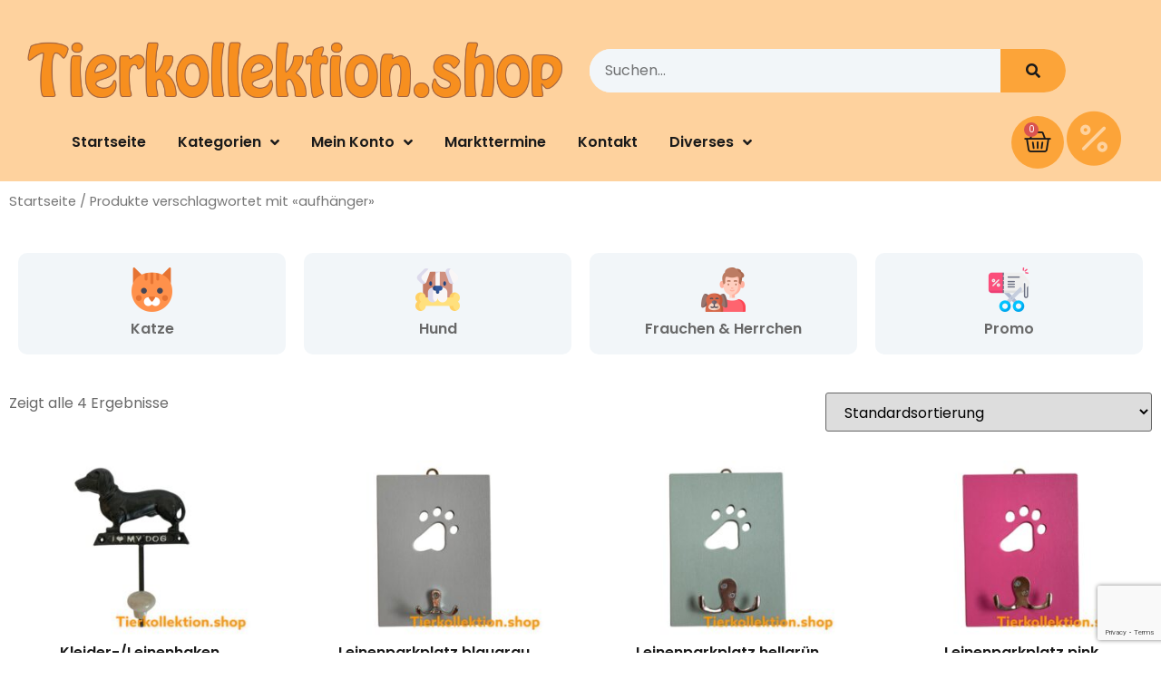

--- FILE ---
content_type: text/html; charset=UTF-8
request_url: https://tierkollektion.shop/produkt-schlagwort/aufhaenger/
body_size: 12035
content:
<!doctype html>
<html dir="ltr" lang="de-CH" prefix="og: https://ogp.me/ns#">
<head>
	<meta charset="UTF-8">
		<meta name="viewport" content="width=device-width, initial-scale=1">
	<link rel="profile" href="https://gmpg.org/xfn/11">
					<script>document.documentElement.className = document.documentElement.className + ' yes-js js_active js'</script>
				<link media="all" href="https://tierkollektion.shop/wp-content/cache/autoptimize/autoptimize_7b7f512df364f2183a1688f2e8992291.php" rel="stylesheet" /><link media="only screen and (max-width: 768px)" href="https://tierkollektion.shop/wp-content/cache/autoptimize/autoptimize_541e2ced151704f4ff1844c6de47ec02.php" rel="stylesheet" /><title>aufhänger - tierkollektion.shop</title>

		<!-- All in One SEO 4.8.1 - aioseo.com -->
	<meta name="robots" content="max-image-preview:large" />
	<link rel="canonical" href="https://tierkollektion.shop/produkt-schlagwort/aufhaenger/" />
	<meta name="generator" content="All in One SEO (AIOSEO) 4.8.1" />
		<script type="application/ld+json" class="aioseo-schema">
			{"@context":"https:\/\/schema.org","@graph":[{"@type":"BreadcrumbList","@id":"https:\/\/tierkollektion.shop\/produkt-schlagwort\/aufhaenger\/#breadcrumblist","itemListElement":[{"@type":"ListItem","@id":"https:\/\/tierkollektion.shop\/#listItem","position":1,"name":"Home","item":"https:\/\/tierkollektion.shop\/","nextItem":{"@type":"ListItem","@id":"https:\/\/tierkollektion.shop\/produkt-schlagwort\/aufhaenger\/#listItem","name":"aufh\u00e4nger"}},{"@type":"ListItem","@id":"https:\/\/tierkollektion.shop\/produkt-schlagwort\/aufhaenger\/#listItem","position":2,"name":"aufh\u00e4nger","previousItem":{"@type":"ListItem","@id":"https:\/\/tierkollektion.shop\/#listItem","name":"Home"}}]},{"@type":"CollectionPage","@id":"https:\/\/tierkollektion.shop\/produkt-schlagwort\/aufhaenger\/#collectionpage","url":"https:\/\/tierkollektion.shop\/produkt-schlagwort\/aufhaenger\/","name":"aufh\u00e4nger - tierkollektion.shop","inLanguage":"de-CH","isPartOf":{"@id":"https:\/\/tierkollektion.shop\/#website"},"breadcrumb":{"@id":"https:\/\/tierkollektion.shop\/produkt-schlagwort\/aufhaenger\/#breadcrumblist"}},{"@type":"Organization","@id":"https:\/\/tierkollektion.shop\/#organization","name":"Tierkollektion.shop","description":"Bekleidungen und Accessoires f\u00fcr kleine und grosse Hunde, trendiges Zubeh\u00f6r wie Betten und Halsb\u00e4nder finden Sie bei uns","url":"https:\/\/tierkollektion.shop\/","logo":{"@type":"ImageObject","url":"https:\/\/tierkollektion.shop\/wp-content\/uploads\/2025\/03\/Tierkollektion-Logo-neu-rund-pdf.jpg","@id":"https:\/\/tierkollektion.shop\/produkt-schlagwort\/aufhaenger\/#organizationLogo"},"image":{"@id":"https:\/\/tierkollektion.shop\/produkt-schlagwort\/aufhaenger\/#organizationLogo"},"sameAs":["https:\/\/www.facebook.com\/tierkollektion","https:\/\/www.instagram.com\/tierkollektion","https:\/\/www.tiktok.com\/@tierkollektion?_t=ZN-8xGCUNy3lry&_r=1"]},{"@type":"WebSite","@id":"https:\/\/tierkollektion.shop\/#website","url":"https:\/\/tierkollektion.shop\/","name":"tierkollektion.shop","description":"Bekleidungen und Accessoires f\u00fcr kleine und grosse Hunde, trendiges Zubeh\u00f6r wie Betten und Halsb\u00e4nder finden Sie bei uns","inLanguage":"de-CH","publisher":{"@id":"https:\/\/tierkollektion.shop\/#organization"}}]}
		</script>
		<!-- All in One SEO -->


		<!-- Meta Tag Manager -->
		<meta name="facebook-domain-verification" content="vfmbsylsp62kpci0rywgny69a7gm65" />
		<!-- / Meta Tag Manager -->
<link rel="alternate" type="application/rss+xml" title="tierkollektion.shop &raquo; Feed" href="https://tierkollektion.shop/feed/" />
<link rel="alternate" type="application/rss+xml" title="tierkollektion.shop &raquo; Kommentar-Feed" href="https://tierkollektion.shop/comments/feed/" />
<link rel="alternate" type="application/rss+xml" title="tierkollektion.shop &raquo; aufhänger Schlagwort Feed" href="https://tierkollektion.shop/produkt-schlagwort/aufhaenger/feed/" />
		<!-- This site uses the Google Analytics by MonsterInsights plugin v9.11.1 - Using Analytics tracking - https://www.monsterinsights.com/ -->
		<!-- Note: MonsterInsights is not currently configured on this site. The site owner needs to authenticate with Google Analytics in the MonsterInsights settings panel. -->
					<!-- No tracking code set -->
				<!-- / Google Analytics by MonsterInsights -->
		<script>
window._wpemojiSettings = {"baseUrl":"https:\/\/s.w.org\/images\/core\/emoji\/14.0.0\/72x72\/","ext":".png","svgUrl":"https:\/\/s.w.org\/images\/core\/emoji\/14.0.0\/svg\/","svgExt":".svg","source":{"concatemoji":"https:\/\/tierkollektion.shop\/wp-includes\/js\/wp-emoji-release.min.js?ver=6.1.9"}};
/*! This file is auto-generated */
!function(e,a,t){var n,r,o,i=a.createElement("canvas"),p=i.getContext&&i.getContext("2d");function s(e,t){var a=String.fromCharCode,e=(p.clearRect(0,0,i.width,i.height),p.fillText(a.apply(this,e),0,0),i.toDataURL());return p.clearRect(0,0,i.width,i.height),p.fillText(a.apply(this,t),0,0),e===i.toDataURL()}function c(e){var t=a.createElement("script");t.src=e,t.defer=t.type="text/javascript",a.getElementsByTagName("head")[0].appendChild(t)}for(o=Array("flag","emoji"),t.supports={everything:!0,everythingExceptFlag:!0},r=0;r<o.length;r++)t.supports[o[r]]=function(e){if(p&&p.fillText)switch(p.textBaseline="top",p.font="600 32px Arial",e){case"flag":return s([127987,65039,8205,9895,65039],[127987,65039,8203,9895,65039])?!1:!s([55356,56826,55356,56819],[55356,56826,8203,55356,56819])&&!s([55356,57332,56128,56423,56128,56418,56128,56421,56128,56430,56128,56423,56128,56447],[55356,57332,8203,56128,56423,8203,56128,56418,8203,56128,56421,8203,56128,56430,8203,56128,56423,8203,56128,56447]);case"emoji":return!s([129777,127995,8205,129778,127999],[129777,127995,8203,129778,127999])}return!1}(o[r]),t.supports.everything=t.supports.everything&&t.supports[o[r]],"flag"!==o[r]&&(t.supports.everythingExceptFlag=t.supports.everythingExceptFlag&&t.supports[o[r]]);t.supports.everythingExceptFlag=t.supports.everythingExceptFlag&&!t.supports.flag,t.DOMReady=!1,t.readyCallback=function(){t.DOMReady=!0},t.supports.everything||(n=function(){t.readyCallback()},a.addEventListener?(a.addEventListener("DOMContentLoaded",n,!1),e.addEventListener("load",n,!1)):(e.attachEvent("onload",n),a.attachEvent("onreadystatechange",function(){"complete"===a.readyState&&t.readyCallback()})),(e=t.source||{}).concatemoji?c(e.concatemoji):e.wpemoji&&e.twemoji&&(c(e.twemoji),c(e.wpemoji)))}(window,document,window._wpemojiSettings);
</script>

	






















<link rel='stylesheet' id='elementor-post-1732-css' href='https://tierkollektion.shop/wp-content/cache/autoptimize/autoptimize_single_7ebe4bd4f4a79c0cdcf87f27fe8a9bf2.php?ver=1679057118' media='all' />



<link rel='stylesheet' id='elementor-post-1772-css' href='https://tierkollektion.shop/wp-content/cache/autoptimize/autoptimize_single_cbd378b540f3269fc257817d50b5da81.php?ver=1680032283' media='all' />
<link rel='stylesheet' id='elementor-post-1759-css' href='https://tierkollektion.shop/wp-content/cache/autoptimize/autoptimize_single_2b853424d8d510fdd402ae3a30d07726.php?ver=1679057119' media='all' />
<link rel='stylesheet' id='elementor-post-1803-css' href='https://tierkollektion.shop/wp-content/cache/autoptimize/autoptimize_single_53a7a288c2c2d5ce719533660615be58.php?ver=1740056337' media='all' />





<link rel='stylesheet' id='dashicons-css' href='https://tierkollektion.shop/wp-includes/css/dashicons.min.css?ver=6.1.9' media='all' />







<link rel='preload' as='font'  id='wpzoom-social-icons-font-academicons-woff2-css' href='https://tierkollektion.shop/wp-content/plugins/social-icons-widget-by-wpzoom/assets/font/academicons.woff2?v=1.9.2' type='font/woff2' crossorigin />
<link rel='preload' as='font'  id='wpzoom-social-icons-font-fontawesome-3-woff2-css' href='https://tierkollektion.shop/wp-content/plugins/social-icons-widget-by-wpzoom/assets/font/fontawesome-webfont.woff2?v=4.7.0' type='font/woff2' crossorigin />
<link rel='preload' as='font'  id='wpzoom-social-icons-font-genericons-woff-css' href='https://tierkollektion.shop/wp-content/plugins/social-icons-widget-by-wpzoom/assets/font/Genericons.woff' type='font/woff' crossorigin />
<link rel='preload' as='font'  id='wpzoom-social-icons-font-socicon-woff2-css' href='https://tierkollektion.shop/wp-content/plugins/social-icons-widget-by-wpzoom/assets/font/socicon.woff2?v=4.2.10' type='font/woff2' crossorigin />
<link rel='stylesheet' id='google-fonts-1-css' href='https://fonts.googleapis.com/css?family=Sora%3A100%2C100italic%2C200%2C200italic%2C300%2C300italic%2C400%2C400italic%2C500%2C500italic%2C600%2C600italic%2C700%2C700italic%2C800%2C800italic%2C900%2C900italic%7CPoppins%3A100%2C100italic%2C200%2C200italic%2C300%2C300italic%2C400%2C400italic%2C500%2C500italic%2C600%2C600italic%2C700%2C700italic%2C800%2C800italic%2C900%2C900italic%7CPacifico%3A100%2C100italic%2C200%2C200italic%2C300%2C300italic%2C400%2C400italic%2C500%2C500italic%2C600%2C600italic%2C700%2C700italic%2C800%2C800italic%2C900%2C900italic&#038;display=swap&#038;ver=6.1.9' media='all' />




<link rel="preconnect" href="https://fonts.gstatic.com/" crossorigin><script src='https://tierkollektion.shop/wp-includes/js/jquery/jquery.min.js?ver=3.6.1' id='jquery-core-js'></script>

<link rel="https://api.w.org/" href="https://tierkollektion.shop/wp-json/" /><link rel="alternate" type="application/json" href="https://tierkollektion.shop/wp-json/wp/v2/product_tag/33" /><link rel="EditURI" type="application/rsd+xml" title="RSD" href="https://tierkollektion.shop/xmlrpc.php?rsd" />
<link rel="wlwmanifest" type="application/wlwmanifest+xml" href="https://tierkollektion.shop/wp-includes/wlwmanifest.xml" />
<meta name="generator" content="WordPress 6.1.9" />
<meta name="generator" content="WooCommerce 7.5.0" />
<!-- Analytics by WP Statistics v14.0.2 - https://wp-statistics.com/ -->
<script>
            var WP_Statistics_http = new XMLHttpRequest();
        WP_Statistics_http.open("GET", "https://tierkollektion.shop/wp-json/wp-statistics/v2/hit?wp_statistics_hit_rest=yes&track_all=0&current_page_type=tax&current_page_id=33&search_query&page_uri=L3Byb2R1a3Qtc2NobGFnd29ydC9hdWZoYWVuZ2VyLw=" + "&referred=" + encodeURIComponent(document.referrer) + "&_=" + Date.now(), true);
        WP_Statistics_http.setRequestHeader("Content-Type", "application/json;charset=UTF-8");
        WP_Statistics_http.send(null);
        </script>	<noscript><style>.woocommerce-product-gallery{ opacity: 1 !important; }</style></noscript>
	<meta name="generator" content="Elementor 3.11.3; features: e_dom_optimization, e_optimized_assets_loading, e_optimized_css_loading, a11y_improvements, additional_custom_breakpoints; settings: css_print_method-external, google_font-enabled, font_display-swap">
<link rel="icon" href="https://tierkollektion.shop/wp-content/uploads/2020/06/tk_favicon.png" sizes="32x32" />
<link rel="icon" href="https://tierkollektion.shop/wp-content/uploads/2020/06/tk_favicon.png" sizes="192x192" />
<link rel="apple-touch-icon" href="https://tierkollektion.shop/wp-content/uploads/2020/06/tk_favicon.png" />
<meta name="msapplication-TileImage" content="https://tierkollektion.shop/wp-content/uploads/2020/06/tk_favicon.png" />
		
		</head>
<body class="archive tax-product_tag term-aufhaenger term-33 wp-custom-logo theme-hello-elementor woocommerce woocommerce-page woocommerce-no-js elementor-default elementor-template-full-width elementor-kit-1732 elementor-page-1803">


<a class="skip-link screen-reader-text" href="#content">
	Skip to content</a>

		<div data-elementor-type="header" data-elementor-id="1772" class="elementor elementor-1772 elementor-location-header">
								<section class="elementor-section elementor-top-section elementor-element elementor-element-398bb79 elementor-section-boxed elementor-section-height-default elementor-section-height-default" data-id="398bb79" data-element_type="section" data-settings="{&quot;background_background&quot;:&quot;classic&quot;}">
						<div class="elementor-container elementor-column-gap-default">
					<div class="elementor-column elementor-col-100 elementor-top-column elementor-element elementor-element-ff67309" data-id="ff67309" data-element_type="column" data-settings="{&quot;background_background&quot;:&quot;classic&quot;}">
			<div class="elementor-widget-wrap elementor-element-populated">
								<section class="elementor-section elementor-inner-section elementor-element elementor-element-fb1e5f1 elementor-section-boxed elementor-section-height-default elementor-section-height-default" data-id="fb1e5f1" data-element_type="section">
						<div class="elementor-container elementor-column-gap-default">
					<div class="elementor-column elementor-col-50 elementor-inner-column elementor-element elementor-element-abb3cb4" data-id="abb3cb4" data-element_type="column">
			<div class="elementor-widget-wrap elementor-element-populated">
								<div class="elementor-element elementor-element-e4615de elementor-widget elementor-widget-theme-site-logo elementor-widget-image" data-id="e4615de" data-element_type="widget" data-widget_type="theme-site-logo.default">
				<div class="elementor-widget-container">
											<a href="https://tierkollektion.shop">
			<img width="1051" height="200" src="https://tierkollektion.shop/wp-content/uploads/2021/08/tk_logo.png" class="attachment-full size-full wp-image-773" alt="" loading="lazy" srcset="https://tierkollektion.shop/wp-content/uploads/2021/08/tk_logo.png 1051w, https://tierkollektion.shop/wp-content/uploads/2021/08/tk_logo-300x57.png 300w, https://tierkollektion.shop/wp-content/uploads/2021/08/tk_logo-600x114.png 600w, https://tierkollektion.shop/wp-content/uploads/2021/08/tk_logo-1024x195.png 1024w, https://tierkollektion.shop/wp-content/uploads/2021/08/tk_logo-768x146.png 768w, https://tierkollektion.shop/wp-content/uploads/2021/08/tk_logo-324x62.png 324w, https://tierkollektion.shop/wp-content/uploads/2021/08/tk_logo-416x79.png 416w" sizes="(max-width: 1051px) 100vw, 1051px" />				</a>
											</div>
				</div>
					</div>
		</div>
				<div class="elementor-column elementor-col-50 elementor-inner-column elementor-element elementor-element-f45e1bb" data-id="f45e1bb" data-element_type="column">
			<div class="elementor-widget-wrap elementor-element-populated">
								<div class="elementor-element elementor-element-10d125b6 elementor-widget__width-initial elementor-search-form--skin-classic elementor-search-form--button-type-icon elementor-search-form--icon-search elementor-widget elementor-widget-search-form" data-id="10d125b6" data-element_type="widget" data-settings="{&quot;skin&quot;:&quot;classic&quot;}" data-widget_type="search-form.default">
				<div class="elementor-widget-container">
					<form class="elementor-search-form" role="search" action="https://tierkollektion.shop" method="get">
									<div class="elementor-search-form__container">
								<input placeholder="Suchen..." class="elementor-search-form__input" type="search" name="s" title="Search" value="">
													<button class="elementor-search-form__submit" type="submit" title="Search" aria-label="Search">
													<i aria-hidden="true" class="fas fa-search"></i>							<span class="elementor-screen-only">Search</span>
											</button>
											</div>
		</form>
				</div>
				</div>
					</div>
		</div>
							</div>
		</section>
					</div>
		</div>
							</div>
		</section>
				<section class="elementor-section elementor-top-section elementor-element elementor-element-5d30da1 elementor-section-boxed elementor-section-height-default elementor-section-height-default" data-id="5d30da1" data-element_type="section" data-settings="{&quot;background_background&quot;:&quot;classic&quot;}">
						<div class="elementor-container elementor-column-gap-default">
					<div class="elementor-column elementor-col-100 elementor-top-column elementor-element elementor-element-a9a1960" data-id="a9a1960" data-element_type="column" data-settings="{&quot;background_background&quot;:&quot;classic&quot;}">
			<div class="elementor-widget-wrap elementor-element-populated">
								<div class="elementor-element elementor-element-2ef682a elementor-nav-menu--stretch elementor-widget__width-initial elementor-nav-menu__align-left elementor-nav-menu--dropdown-tablet elementor-nav-menu__text-align-aside elementor-nav-menu--toggle elementor-nav-menu--burger elementor-widget elementor-widget-nav-menu" data-id="2ef682a" data-element_type="widget" data-settings="{&quot;submenu_icon&quot;:{&quot;value&quot;:&quot;&lt;i class=\&quot;fas fa-angle-down\&quot;&gt;&lt;\/i&gt;&quot;,&quot;library&quot;:&quot;fa-solid&quot;},&quot;full_width&quot;:&quot;stretch&quot;,&quot;layout&quot;:&quot;horizontal&quot;,&quot;toggle&quot;:&quot;burger&quot;}" data-widget_type="nav-menu.default">
				<div class="elementor-widget-container">
						<nav class="elementor-nav-menu--main elementor-nav-menu__container elementor-nav-menu--layout-horizontal e--pointer-none">
				<ul id="menu-1-2ef682a" class="elementor-nav-menu"><li class="menu-item menu-item-type-custom menu-item-object-custom menu-item-home menu-item-22"><a href="https://tierkollektion.shop/" class="elementor-item">Startseite</a></li>
<li class="menu-item menu-item-type-custom menu-item-object-custom menu-item-has-children menu-item-1720"><a href="#" class="elementor-item elementor-item-anchor">Kategorien</a>
<ul class="sub-menu elementor-nav-menu--dropdown">
	<li class="menu-item menu-item-type-aau_ahcm menu-item-object-aau_ahcm menu-item-1721"><li class="menu-item">
<a href="https://tierkollektion.shop/produkt-kategorie/super-sale/">
Super Sale
</a>
</li>
<li class="menu-item menu-item-has-children">
<a href="https://tierkollektion.shop/produkt-kategorie/katze/">
Katze
</a>
<ul class="sub-menu">
	<li class="menu-item">
	<a href="https://tierkollektion.shop/produkt-kategorie/katze/spielsachen-katze/">
	Spielsachen
	</a>
	</li>
	<li class="menu-item">
	<a href="https://tierkollektion.shop/produkt-kategorie/katze/schlafen-kuscheln-katze/">
	Schlafen &amp; Kuscheln
	</a>
	</li>
	<li class="menu-item">
	<a href="https://tierkollektion.shop/produkt-kategorie/katze/kratzbaum/">
	Kratzbaum
	</a>
	</li>
	<li class="menu-item">
	<a href="https://tierkollektion.shop/produkt-kategorie/katze/katzenfutter/">
	Katzenfutter
	</a>
	</li>

</ul>
</li>
<li class="menu-item menu-item-has-children">
<a href="https://tierkollektion.shop/produkt-kategorie/hund/">
Hund
</a>
<ul class="sub-menu">
	<li class="menu-item">
	<a href="https://tierkollektion.shop/produkt-kategorie/hund/bekleidung/">
	Bekleidung
	</a>
	</li>
	<li class="menu-item">
	<a href="https://tierkollektion.shop/produkt-kategorie/hund/spielsachen/">
	Spielsachen
	</a>
	</li>
	<li class="menu-item">
	<a href="https://tierkollektion.shop/produkt-kategorie/hund/geschirre-leinen/">
	Geschirre &amp; Leinen
	</a>
	</li>
	<li class="menu-item">
	<a href="https://tierkollektion.shop/produkt-kategorie/hund/zubehoer/">
	Zubehör
	</a>
	</li>
	<li class="menu-item">
	<a href="https://tierkollektion.shop/produkt-kategorie/hund/schlafen-kuscheln/">
	Schlafen &amp; Kuscheln
	</a>
	</li>
	<li class="menu-item">
	<a href="https://tierkollektion.shop/produkt-kategorie/hund/transporttaschen/">
	Transporttaschen
	</a>
	</li>
	<li class="menu-item">
	<a href="https://tierkollektion.shop/produkt-kategorie/hund/napf/">
	Napf
	</a>
	</li>
	<li class="menu-item">
	<a href="https://tierkollektion.shop/produkt-kategorie/hund/futter-leckerli/">
	Futter &amp; Leckerli
	</a>
	</li>

</ul>
</li>
<li class="menu-item">
<a href="https://tierkollektion.shop/produkt-kategorie/x-mas-special/">
X-Mas Special
</a>
</li>
<li class="menu-item menu-item-has-children">
<a href="https://tierkollektion.shop/produkt-kategorie/frauchen-herrchen/">
Frauchen &amp; Herrchen
</a>
<ul class="sub-menu">
	<li class="menu-item">
	<a href="https://tierkollektion.shop/produkt-kategorie/frauchen-herrchen/lampe/">
	Lampe
	</a>
	</li>
	<li class="menu-item">
	<a href="https://tierkollektion.shop/produkt-kategorie/frauchen-herrchen/aufkleber/">
	Aufkleber
	</a>
	</li>
	<li class="menu-item">
	<a href="https://tierkollektion.shop/produkt-kategorie/frauchen-herrchen/badelatschen/">
	Badelatschen
	</a>
	</li>
	<li class="menu-item">
	<a href="https://tierkollektion.shop/produkt-kategorie/frauchen-herrchen/bauchtasche/">
	Bauchtasche
	</a>
	</li>
	<li class="menu-item">
	<a href="https://tierkollektion.shop/produkt-kategorie/frauchen-herrchen/bekleidungen/">
	Bekleidungen
	</a>
	</li>
	<li class="menu-item">
	<a href="https://tierkollektion.shop/produkt-kategorie/frauchen-herrchen/cap/">
	Cap
	</a>
	</li>
	<li class="menu-item">
	<a href="https://tierkollektion.shop/produkt-kategorie/frauchen-herrchen/dies-das/">
	Dies &amp; Das
	</a>
	</li>
	<li class="menu-item">
	<a href="https://tierkollektion.shop/produkt-kategorie/frauchen-herrchen/necessaires/">
	Etui &amp; Necessaires
	</a>
	</li>
	<li class="menu-item">
	<a href="https://tierkollektion.shop/produkt-kategorie/frauchen-herrchen/kissen/">
	Kissen
	</a>
	</li>
	<li class="menu-item">
	<a href="https://tierkollektion.shop/produkt-kategorie/frauchen-herrchen/magnet/">
	Magnet
	</a>
	</li>
	<li class="menu-item">
	<a href="https://tierkollektion.shop/produkt-kategorie/frauchen-herrchen/muetze/">
	Mütze
	</a>
	</li>
	<li class="menu-item">
	<a href="https://tierkollektion.shop/produkt-kategorie/frauchen-herrchen/patch/">
	Patch
	</a>
	</li>
	<li class="menu-item">
	<a href="https://tierkollektion.shop/produkt-kategorie/frauchen-herrchen/schluesselanhaenger/">
	Schlüsselanhänger
	</a>
	</li>
	<li class="menu-item">
	<a href="https://tierkollektion.shop/produkt-kategorie/frauchen-herrchen/schmuckanhaenger/">
	Schmuckanhänger
	</a>
	</li>
	<li class="menu-item">
	<a href="https://tierkollektion.shop/produkt-kategorie/frauchen-herrchen/schild/">
	Schild
	</a>
	</li>
	<li class="menu-item">
	<a href="https://tierkollektion.shop/produkt-kategorie/frauchen-herrchen/schutzmaske/">
	Schutzmaske
	</a>
	</li>
	<li class="menu-item">
	<a href="https://tierkollektion.shop/produkt-kategorie/frauchen-herrchen/tasse/">
	Tasse
	</a>
	</li>
	<li class="menu-item">
	<a href="https://tierkollektion.shop/produkt-kategorie/frauchen-herrchen/tasche/">
	Tasche
	</a>
	</li>

</ul>
</li>
<li class="menu-item">
<a href="https://tierkollektion.shop/produkt-kategorie/schweiz-switzerland/">
Schweiz - Switzerland
</a>
</li>
<li class="d-none hide hidden" style="display:none" hidden>By <a href="https://atakanau.blogspot.com/2021/01/automatic-category-menu-wp-plugin.html?t=hello-elementor&v=2.6.1">Automatically Hierarchic Categories in Menu Hello Elementor</a></li></li>
</ul>
</li>
<li class="menu-item menu-item-type-post_type menu-item-object-page menu-item-has-children menu-item-25"><a href="https://tierkollektion.shop/mein-konto/" class="elementor-item">Mein Konto</a>
<ul class="sub-menu elementor-nav-menu--dropdown">
	<li class="menu-item menu-item-type-post_type menu-item-object-page menu-item-27"><a href="https://tierkollektion.shop/warenkorb/" class="elementor-sub-item">Warenkorb</a></li>
	<li class="menu-item menu-item-type-post_type menu-item-object-page menu-item-24"><a href="https://tierkollektion.shop/kasse/" class="elementor-sub-item">Kasse</a></li>
	<li class="menu-item menu-item-type-post_type menu-item-object-page menu-item-28"><a href="https://tierkollektion.shop/wunschliste/" class="elementor-sub-item">Wunschliste</a></li>
</ul>
</li>
<li class="menu-item menu-item-type-post_type menu-item-object-page menu-item-42"><a href="https://tierkollektion.shop/markttermine/" class="elementor-item">Markttermine</a></li>
<li class="menu-item menu-item-type-post_type menu-item-object-page menu-item-80"><a href="https://tierkollektion.shop/kontakt/" class="elementor-item">Kontakt</a></li>
<li class="menu-item menu-item-type-custom menu-item-object-custom menu-item-has-children menu-item-50"><a href="#" class="elementor-item elementor-item-anchor">Diverses</a>
<ul class="sub-menu elementor-nav-menu--dropdown">
	<li class="menu-item menu-item-type-post_type menu-item-object-page menu-item-55"><a href="https://tierkollektion.shop/lieferung/" class="elementor-sub-item">Lieferung</a></li>
	<li class="menu-item menu-item-type-post_type menu-item-object-page menu-item-63"><a href="https://tierkollektion.shop/groessentabelle/" class="elementor-sub-item">Grössentabelle</a></li>
	<li class="menu-item menu-item-type-post_type menu-item-object-page menu-item-69"><a href="https://tierkollektion.shop/verkaufsstellen/" class="elementor-sub-item">Verkaufsstellen</a></li>
	<li class="menu-item menu-item-type-post_type menu-item-object-page menu-item-72"><a href="https://tierkollektion.shop/wiederverkaeufer/" class="elementor-sub-item">Wiederverkäufer</a></li>
	<li class="menu-item menu-item-type-post_type menu-item-object-page menu-item-79"><a href="https://tierkollektion.shop/ueber-uns/" class="elementor-sub-item">Über uns</a></li>
	<li class="menu-item menu-item-type-post_type menu-item-object-page menu-item-52"><a href="https://tierkollektion.shop/agb/" class="elementor-sub-item">AGB</a></li>
	<li class="menu-item menu-item-type-post_type menu-item-object-page menu-item-51"><a href="https://tierkollektion.shop/datenschutz/" class="elementor-sub-item">Datenschutz</a></li>
</ul>
</li>
</ul>			</nav>
					<div class="elementor-menu-toggle" role="button" tabindex="0" aria-label="Menu Toggle" aria-expanded="false">
			<i aria-hidden="true" role="presentation" class="elementor-menu-toggle__icon--open eicon-menu-bar"></i><i aria-hidden="true" role="presentation" class="elementor-menu-toggle__icon--close eicon-close"></i>			<span class="elementor-screen-only">Menu</span>
		</div>
					<nav class="elementor-nav-menu--dropdown elementor-nav-menu__container" aria-hidden="true">
				<ul id="menu-2-2ef682a" class="elementor-nav-menu"><li class="menu-item menu-item-type-custom menu-item-object-custom menu-item-home menu-item-22"><a href="https://tierkollektion.shop/" class="elementor-item" tabindex="-1">Startseite</a></li>
<li class="menu-item menu-item-type-custom menu-item-object-custom menu-item-has-children menu-item-1720"><a href="#" class="elementor-item elementor-item-anchor" tabindex="-1">Kategorien</a>
<ul class="sub-menu elementor-nav-menu--dropdown">
	<li class="menu-item menu-item-type-aau_ahcm menu-item-object-aau_ahcm menu-item-1721"><li class="menu-item">
<a href="https://tierkollektion.shop/produkt-kategorie/super-sale/">
Super Sale
</a>
</li>
<li class="menu-item menu-item-has-children">
<a href="https://tierkollektion.shop/produkt-kategorie/katze/">
Katze
</a>
<ul class="sub-menu">
	<li class="menu-item">
	<a href="https://tierkollektion.shop/produkt-kategorie/katze/spielsachen-katze/">
	Spielsachen
	</a>
	</li>
	<li class="menu-item">
	<a href="https://tierkollektion.shop/produkt-kategorie/katze/schlafen-kuscheln-katze/">
	Schlafen &amp; Kuscheln
	</a>
	</li>
	<li class="menu-item">
	<a href="https://tierkollektion.shop/produkt-kategorie/katze/kratzbaum/">
	Kratzbaum
	</a>
	</li>
	<li class="menu-item">
	<a href="https://tierkollektion.shop/produkt-kategorie/katze/katzenfutter/">
	Katzenfutter
	</a>
	</li>

</ul>
</li>
<li class="menu-item menu-item-has-children">
<a href="https://tierkollektion.shop/produkt-kategorie/hund/">
Hund
</a>
<ul class="sub-menu">
	<li class="menu-item">
	<a href="https://tierkollektion.shop/produkt-kategorie/hund/bekleidung/">
	Bekleidung
	</a>
	</li>
	<li class="menu-item">
	<a href="https://tierkollektion.shop/produkt-kategorie/hund/spielsachen/">
	Spielsachen
	</a>
	</li>
	<li class="menu-item">
	<a href="https://tierkollektion.shop/produkt-kategorie/hund/geschirre-leinen/">
	Geschirre &amp; Leinen
	</a>
	</li>
	<li class="menu-item">
	<a href="https://tierkollektion.shop/produkt-kategorie/hund/zubehoer/">
	Zubehör
	</a>
	</li>
	<li class="menu-item">
	<a href="https://tierkollektion.shop/produkt-kategorie/hund/schlafen-kuscheln/">
	Schlafen &amp; Kuscheln
	</a>
	</li>
	<li class="menu-item">
	<a href="https://tierkollektion.shop/produkt-kategorie/hund/transporttaschen/">
	Transporttaschen
	</a>
	</li>
	<li class="menu-item">
	<a href="https://tierkollektion.shop/produkt-kategorie/hund/napf/">
	Napf
	</a>
	</li>
	<li class="menu-item">
	<a href="https://tierkollektion.shop/produkt-kategorie/hund/futter-leckerli/">
	Futter &amp; Leckerli
	</a>
	</li>

</ul>
</li>
<li class="menu-item">
<a href="https://tierkollektion.shop/produkt-kategorie/x-mas-special/">
X-Mas Special
</a>
</li>
<li class="menu-item menu-item-has-children">
<a href="https://tierkollektion.shop/produkt-kategorie/frauchen-herrchen/">
Frauchen &amp; Herrchen
</a>
<ul class="sub-menu">
	<li class="menu-item">
	<a href="https://tierkollektion.shop/produkt-kategorie/frauchen-herrchen/lampe/">
	Lampe
	</a>
	</li>
	<li class="menu-item">
	<a href="https://tierkollektion.shop/produkt-kategorie/frauchen-herrchen/aufkleber/">
	Aufkleber
	</a>
	</li>
	<li class="menu-item">
	<a href="https://tierkollektion.shop/produkt-kategorie/frauchen-herrchen/badelatschen/">
	Badelatschen
	</a>
	</li>
	<li class="menu-item">
	<a href="https://tierkollektion.shop/produkt-kategorie/frauchen-herrchen/bauchtasche/">
	Bauchtasche
	</a>
	</li>
	<li class="menu-item">
	<a href="https://tierkollektion.shop/produkt-kategorie/frauchen-herrchen/bekleidungen/">
	Bekleidungen
	</a>
	</li>
	<li class="menu-item">
	<a href="https://tierkollektion.shop/produkt-kategorie/frauchen-herrchen/cap/">
	Cap
	</a>
	</li>
	<li class="menu-item">
	<a href="https://tierkollektion.shop/produkt-kategorie/frauchen-herrchen/dies-das/">
	Dies &amp; Das
	</a>
	</li>
	<li class="menu-item">
	<a href="https://tierkollektion.shop/produkt-kategorie/frauchen-herrchen/necessaires/">
	Etui &amp; Necessaires
	</a>
	</li>
	<li class="menu-item">
	<a href="https://tierkollektion.shop/produkt-kategorie/frauchen-herrchen/kissen/">
	Kissen
	</a>
	</li>
	<li class="menu-item">
	<a href="https://tierkollektion.shop/produkt-kategorie/frauchen-herrchen/magnet/">
	Magnet
	</a>
	</li>
	<li class="menu-item">
	<a href="https://tierkollektion.shop/produkt-kategorie/frauchen-herrchen/muetze/">
	Mütze
	</a>
	</li>
	<li class="menu-item">
	<a href="https://tierkollektion.shop/produkt-kategorie/frauchen-herrchen/patch/">
	Patch
	</a>
	</li>
	<li class="menu-item">
	<a href="https://tierkollektion.shop/produkt-kategorie/frauchen-herrchen/schluesselanhaenger/">
	Schlüsselanhänger
	</a>
	</li>
	<li class="menu-item">
	<a href="https://tierkollektion.shop/produkt-kategorie/frauchen-herrchen/schmuckanhaenger/">
	Schmuckanhänger
	</a>
	</li>
	<li class="menu-item">
	<a href="https://tierkollektion.shop/produkt-kategorie/frauchen-herrchen/schild/">
	Schild
	</a>
	</li>
	<li class="menu-item">
	<a href="https://tierkollektion.shop/produkt-kategorie/frauchen-herrchen/schutzmaske/">
	Schutzmaske
	</a>
	</li>
	<li class="menu-item">
	<a href="https://tierkollektion.shop/produkt-kategorie/frauchen-herrchen/tasse/">
	Tasse
	</a>
	</li>
	<li class="menu-item">
	<a href="https://tierkollektion.shop/produkt-kategorie/frauchen-herrchen/tasche/">
	Tasche
	</a>
	</li>

</ul>
</li>
<li class="menu-item">
<a href="https://tierkollektion.shop/produkt-kategorie/schweiz-switzerland/">
Schweiz - Switzerland
</a>
</li>
<li class="d-none hide hidden" style="display:none" hidden>By <a href="https://atakanau.blogspot.com/2021/01/automatic-category-menu-wp-plugin.html?t=hello-elementor&v=2.6.1">Automatically Hierarchic Categories in Menu Hello Elementor</a></li></li>
</ul>
</li>
<li class="menu-item menu-item-type-post_type menu-item-object-page menu-item-has-children menu-item-25"><a href="https://tierkollektion.shop/mein-konto/" class="elementor-item" tabindex="-1">Mein Konto</a>
<ul class="sub-menu elementor-nav-menu--dropdown">
	<li class="menu-item menu-item-type-post_type menu-item-object-page menu-item-27"><a href="https://tierkollektion.shop/warenkorb/" class="elementor-sub-item" tabindex="-1">Warenkorb</a></li>
	<li class="menu-item menu-item-type-post_type menu-item-object-page menu-item-24"><a href="https://tierkollektion.shop/kasse/" class="elementor-sub-item" tabindex="-1">Kasse</a></li>
	<li class="menu-item menu-item-type-post_type menu-item-object-page menu-item-28"><a href="https://tierkollektion.shop/wunschliste/" class="elementor-sub-item" tabindex="-1">Wunschliste</a></li>
</ul>
</li>
<li class="menu-item menu-item-type-post_type menu-item-object-page menu-item-42"><a href="https://tierkollektion.shop/markttermine/" class="elementor-item" tabindex="-1">Markttermine</a></li>
<li class="menu-item menu-item-type-post_type menu-item-object-page menu-item-80"><a href="https://tierkollektion.shop/kontakt/" class="elementor-item" tabindex="-1">Kontakt</a></li>
<li class="menu-item menu-item-type-custom menu-item-object-custom menu-item-has-children menu-item-50"><a href="#" class="elementor-item elementor-item-anchor" tabindex="-1">Diverses</a>
<ul class="sub-menu elementor-nav-menu--dropdown">
	<li class="menu-item menu-item-type-post_type menu-item-object-page menu-item-55"><a href="https://tierkollektion.shop/lieferung/" class="elementor-sub-item" tabindex="-1">Lieferung</a></li>
	<li class="menu-item menu-item-type-post_type menu-item-object-page menu-item-63"><a href="https://tierkollektion.shop/groessentabelle/" class="elementor-sub-item" tabindex="-1">Grössentabelle</a></li>
	<li class="menu-item menu-item-type-post_type menu-item-object-page menu-item-69"><a href="https://tierkollektion.shop/verkaufsstellen/" class="elementor-sub-item" tabindex="-1">Verkaufsstellen</a></li>
	<li class="menu-item menu-item-type-post_type menu-item-object-page menu-item-72"><a href="https://tierkollektion.shop/wiederverkaeufer/" class="elementor-sub-item" tabindex="-1">Wiederverkäufer</a></li>
	<li class="menu-item menu-item-type-post_type menu-item-object-page menu-item-79"><a href="https://tierkollektion.shop/ueber-uns/" class="elementor-sub-item" tabindex="-1">Über uns</a></li>
	<li class="menu-item menu-item-type-post_type menu-item-object-page menu-item-52"><a href="https://tierkollektion.shop/agb/" class="elementor-sub-item" tabindex="-1">AGB</a></li>
	<li class="menu-item menu-item-type-post_type menu-item-object-page menu-item-51"><a href="https://tierkollektion.shop/datenschutz/" class="elementor-sub-item" tabindex="-1">Datenschutz</a></li>
</ul>
</li>
</ul>			</nav>
				</div>
				</div>
				<div class="elementor-element elementor-element-594d194f toggle-icon--basket-medium elementor-widget__width-initial elementor-menu-cart--cart-type-mini-cart elementor-menu-cart--items-indicator-bubble elementor-menu-cart--show-remove-button-yes elementor-widget elementor-widget-woocommerce-menu-cart" data-id="594d194f" data-element_type="widget" data-settings="{&quot;cart_type&quot;:&quot;mini-cart&quot;,&quot;open_cart&quot;:&quot;click&quot;,&quot;automatically_open_cart&quot;:&quot;no&quot;}" data-widget_type="woocommerce-menu-cart.default">
				<div class="elementor-widget-container">
					<div class="elementor-menu-cart__wrapper">
							<div class="elementor-menu-cart__toggle_wrapper">
					<div class="elementor-menu-cart__container elementor-lightbox" aria-hidden="true">
						<div class="elementor-menu-cart__main" aria-hidden="true">
							<div class="elementor-menu-cart__close-button"></div>
							<div class="widget_shopping_cart_content">
															</div>
						</div>
					</div>
							<div class="elementor-menu-cart__toggle elementor-button-wrapper">
			<a id="elementor-menu-cart__toggle_button" href="#" class="elementor-menu-cart__toggle_button elementor-button elementor-size-sm" aria-expanded="false">
				<span class="elementor-button-text"><span class="woocommerce-Price-amount amount"><bdi><span class="woocommerce-Price-currencySymbol">&#67;&#72;&#70;</span>&nbsp;0.00</bdi></span></span>
				<span class="elementor-button-icon">
					<span class="elementor-button-icon-qty" data-counter="0">0</span>
					<i class="eicon-basket-medium"></i>					<span class="elementor-screen-only">Cart</span>
				</span>
			</a>
		</div>
						</div>
					</div> <!-- close elementor-menu-cart__wrapper -->
				</div>
				</div>
				<div class="elementor-element elementor-element-95f46da elementor-widget__width-initial elementor-view-default elementor-widget elementor-widget-icon" data-id="95f46da" data-element_type="widget" data-widget_type="icon.default">
				<div class="elementor-widget-container">
					<div class="elementor-icon-wrapper">
			<a class="elementor-icon elementor-animation-pulse" href="https://tierkollektion.ch/sale/" target="_blank">
			<i aria-hidden="true" class=" icon_percent_alt"></i>			</a>
		</div>
				</div>
				</div>
					</div>
		</div>
							</div>
		</section>
						</div>
				<div data-elementor-type="product-archive" data-elementor-id="1803" class="elementor elementor-1803 elementor-location-archive product">
								<section class="elementor-section elementor-top-section elementor-element elementor-element-101e3f0d elementor-section-boxed elementor-section-height-default elementor-section-height-default" data-id="101e3f0d" data-element_type="section">
						<div class="elementor-container elementor-column-gap-default">
					<div class="elementor-column elementor-col-100 elementor-top-column elementor-element elementor-element-372d9174" data-id="372d9174" data-element_type="column">
			<div class="elementor-widget-wrap elementor-element-populated">
								<div class="elementor-element elementor-element-3389b93 elementor-widget elementor-widget-woocommerce-breadcrumb" data-id="3389b93" data-element_type="widget" data-widget_type="woocommerce-breadcrumb.default">
				<div class="elementor-widget-container">
			<nav class="woocommerce-breadcrumb"><a href="https://tierkollektion.shop">Startseite</a>&nbsp;&#47;&nbsp;Produkte verschlagwortet mit &#171;aufhänger&#187;</nav>		</div>
				</div>
				<section class="elementor-section elementor-inner-section elementor-element elementor-element-1459c32a elementor-section-boxed elementor-section-height-default elementor-section-height-default" data-id="1459c32a" data-element_type="section">
						<div class="elementor-container elementor-column-gap-default">
					<div class="elementor-column elementor-col-25 elementor-inner-column elementor-element elementor-element-51594a9e" data-id="51594a9e" data-element_type="column" data-settings="{&quot;background_background&quot;:&quot;classic&quot;}">
			<div class="elementor-widget-wrap elementor-element-populated">
								<div class="elementor-element elementor-element-37d276db elementor-position-top elementor-vertical-align-top elementor-widget elementor-widget-image-box" data-id="37d276db" data-element_type="widget" data-widget_type="image-box.default">
				<div class="elementor-widget-container">
			<div class="elementor-image-box-wrapper"><figure class="elementor-image-box-img"><a href="https://tierkollektion.shop/produkt-kategorie/katze/"><img src="https://tierkollektion.shop/wp-content/uploads/elementor/thumbs/cat-q3ioqhlrbingor7nlje2uvg7rokilm0qbj9g1qf400.png" title="cat.png" alt="cat.png" loading="lazy" /></a></figure><div class="elementor-image-box-content"><div class="elementor-image-box-title"><a href="https://tierkollektion.shop/produkt-kategorie/katze/">Katze</a></div></div></div>		</div>
				</div>
					</div>
		</div>
				<div class="elementor-column elementor-col-25 elementor-inner-column elementor-element elementor-element-7f3c6f71" data-id="7f3c6f71" data-element_type="column" data-settings="{&quot;background_background&quot;:&quot;classic&quot;}">
			<div class="elementor-widget-wrap elementor-element-populated">
								<div class="elementor-element elementor-element-78a17e40 elementor-position-top elementor-vertical-align-top elementor-widget elementor-widget-image-box" data-id="78a17e40" data-element_type="widget" data-widget_type="image-box.default">
				<div class="elementor-widget-container">
			<div class="elementor-image-box-wrapper"><figure class="elementor-image-box-img"><a href="https://tierkollektion.shop/produkt-kategorie/hund/"><img src="https://tierkollektion.shop/wp-content/uploads/elementor/thumbs/bone-q3ioqmay9otwat0tu3f7pc9iqlxco3je06ivg4854w.png" title="bone.png" alt="bone.png" loading="lazy" /></a></figure><div class="elementor-image-box-content"><div class="elementor-image-box-title"><a href="https://tierkollektion.shop/produkt-kategorie/hund/">Hund</a></div></div></div>		</div>
				</div>
					</div>
		</div>
				<div class="elementor-column elementor-col-25 elementor-inner-column elementor-element elementor-element-42e6e4f" data-id="42e6e4f" data-element_type="column" data-settings="{&quot;background_background&quot;:&quot;classic&quot;}">
			<div class="elementor-widget-wrap elementor-element-populated">
								<div class="elementor-element elementor-element-383238d6 elementor-position-top elementor-vertical-align-top elementor-widget elementor-widget-image-box" data-id="383238d6" data-element_type="widget" data-widget_type="image-box.default">
				<div class="elementor-widget-container">
			<div class="elementor-image-box-wrapper"><figure class="elementor-image-box-img"><a href="https://tierkollektion.shop/produkt-kategorie/frauchen-herrchen/"><img src="https://tierkollektion.shop/wp-content/uploads/elementor/thumbs/owner-q3iorouc1wanitgul22x1kjf3enefosdth9s4gn01s.png" title="owner.png" alt="owner.png" loading="lazy" /></a></figure><div class="elementor-image-box-content"><div class="elementor-image-box-title"><a href="https://tierkollektion.shop/produkt-kategorie/frauchen-herrchen/">Frauchen & Herrchen</a></div></div></div>		</div>
				</div>
					</div>
		</div>
				<div class="elementor-column elementor-col-25 elementor-inner-column elementor-element elementor-element-664476f9" data-id="664476f9" data-element_type="column" data-settings="{&quot;background_background&quot;:&quot;classic&quot;}">
			<div class="elementor-widget-wrap elementor-element-populated">
								<div class="elementor-element elementor-element-542d35fe elementor-position-top elementor-vertical-align-top elementor-widget elementor-widget-image-box" data-id="542d35fe" data-element_type="widget" data-widget_type="image-box.default">
				<div class="elementor-widget-container">
			<div class="elementor-image-box-wrapper"><figure class="elementor-image-box-img"><a href="#"><img src="https://tierkollektion.shop/wp-content/uploads/elementor/thumbs/discount-q3iork553q47wrnoci1s73q44hakd79q4u0cq2tyww.png" title="discount.png" alt="discount.png" loading="lazy" /></a></figure><div class="elementor-image-box-content"><div class="elementor-image-box-title"><a href="#">Promo</a></div></div></div>		</div>
				</div>
					</div>
		</div>
							</div>
		</section>
				<div class="elementor-element elementor-element-1d91824f elementor-product-loop-item--align-center elementor-products-grid elementor-wc-products elementor-show-pagination-border-yes elementor-widget elementor-widget-wc-archive-products" data-id="1d91824f" data-element_type="widget" data-widget_type="wc-archive-products.default">
				<div class="elementor-widget-container">
			<div class="woocommerce columns-4 "><div class="woocommerce-notices-wrapper"></div><p class="woocommerce-result-count">
	Zeigt alle 4 Ergebnisse</p>
<form class="woocommerce-ordering" method="get">
	<select name="orderby" class="orderby" aria-label="Shop-Bestellung">
					<option value="menu_order"  selected='selected'>Standardsortierung</option>
					<option value="popularity" >Nach Beliebtheit sortiert</option>
					<option value="rating" >Nach Durchschnittsbewertung sortiert</option>
					<option value="date" >Sortieren nach neuesten</option>
					<option value="price" >Nach Preis sortiert: aufsteigend</option>
					<option value="price-desc" >Nach Preis sortiert: absteigend</option>
			</select>
	<input type="hidden" name="paged" value="1" />
	</form>
<ul class="products elementor-grid columns-4">
<li class="product type-product post-162 status-publish first instock product_cat-dies-das product_cat-frauchen-herrchen product_tag-aufhaenger product_tag-dekoration product_tag-haken product_tag-metall has-post-thumbnail featured shipping-taxable purchasable product-type-simple">
	<a href="https://tierkollektion.shop/produkt/kleider-leinenhaken-dackel/" class="woocommerce-LoopProduct-link woocommerce-loop-product__link"><div class="wpcbm-wrapper wpcbm-wrapper-archive-image"><img width="300" height="225" src="https://tierkollektion.shop/wp-content/uploads/2025/03/Photoroom_20250328_140213-300x225.jpeg" class="attachment-woocommerce_thumbnail size-woocommerce_thumbnail" alt="Kleiderhaken Leinenhaken Dackel" decoding="async" loading="lazy" srcset="https://tierkollektion.shop/wp-content/uploads/2025/03/Photoroom_20250328_140213-300x225.jpeg 300w, https://tierkollektion.shop/wp-content/uploads/2025/03/Photoroom_20250328_140213-1024x768.jpeg 1024w, https://tierkollektion.shop/wp-content/uploads/2025/03/Photoroom_20250328_140213-768x576.jpeg 768w, https://tierkollektion.shop/wp-content/uploads/2025/03/Photoroom_20250328_140213-1536x1152.jpeg 1536w, https://tierkollektion.shop/wp-content/uploads/2025/03/Photoroom_20250328_140213-2048x1536.jpeg 2048w, https://tierkollektion.shop/wp-content/uploads/2025/03/Photoroom_20250328_140213-600x450.jpeg 600w" sizes="(max-width: 300px) 100vw, 300px" /></div><h2 class="woocommerce-loop-product__title">Kleider-/Leinenhaken<br> Dackel</h2>
	<span class="price"><span class="woocommerce-Price-amount amount"><bdi><span class="woocommerce-Price-currencySymbol">&#67;&#72;&#70;</span>&nbsp;15.00</bdi></span></span>
</a><div class="woocommerce-loop-product__buttons"><a href="?add-to-cart=162" data-quantity="1" class="button wp-element-button product_type_simple add_to_cart_button ajax_add_to_cart" data-product_id="162" data-product_sku="" aria-label="«Kleider-/Leinenhaken Dackel» zu Ihrem Warenkorb hinzufügen" rel="nofollow">In den Warenkorb</a></div></li>
<li class="product type-product post-4466 status-publish instock product_cat-dies-das product_cat-frauchen-herrchen product_tag-aufhaenger product_tag-dekoration product_tag-haken product_tag-holz has-post-thumbnail featured shipping-taxable purchasable product-type-simple">
	<a href="https://tierkollektion.shop/produkt/leinenparkplatz-blaugrau/" class="woocommerce-LoopProduct-link woocommerce-loop-product__link"><div class="wpcbm-wrapper wpcbm-wrapper-archive-image"><img width="300" height="225" src="https://tierkollektion.shop/wp-content/uploads/2025/10/Photoroom_20251020_075738-300x225.jpeg" class="attachment-woocommerce_thumbnail size-woocommerce_thumbnail" alt="" decoding="async" loading="lazy" srcset="https://tierkollektion.shop/wp-content/uploads/2025/10/Photoroom_20251020_075738-300x225.jpeg 300w, https://tierkollektion.shop/wp-content/uploads/2025/10/Photoroom_20251020_075738-1024x768.jpeg 1024w, https://tierkollektion.shop/wp-content/uploads/2025/10/Photoroom_20251020_075738-768x576.jpeg 768w, https://tierkollektion.shop/wp-content/uploads/2025/10/Photoroom_20251020_075738-1536x1152.jpeg 1536w, https://tierkollektion.shop/wp-content/uploads/2025/10/Photoroom_20251020_075738-2048x1536.jpeg 2048w, https://tierkollektion.shop/wp-content/uploads/2025/10/Photoroom_20251020_075738-600x450.jpeg 600w" sizes="(max-width: 300px) 100vw, 300px" /></div><h2 class="woocommerce-loop-product__title">Leinenparkplatz blaugrau</h2>
	<span class="price"><span class="woocommerce-Price-amount amount"><bdi><span class="woocommerce-Price-currencySymbol">&#67;&#72;&#70;</span>&nbsp;18.00</bdi></span></span>
</a><div class="woocommerce-loop-product__buttons"><a href="?add-to-cart=4466" data-quantity="1" class="button wp-element-button product_type_simple add_to_cart_button ajax_add_to_cart" data-product_id="4466" data-product_sku="" aria-label="«Leinenparkplatz blaugrau» zu Ihrem Warenkorb hinzufügen" rel="nofollow">In den Warenkorb</a></div></li>
<li class="product type-product post-4465 status-publish instock product_cat-dies-das product_cat-frauchen-herrchen product_tag-aufhaenger product_tag-dekoration product_tag-haken product_tag-holz has-post-thumbnail featured shipping-taxable purchasable product-type-simple">
	<a href="https://tierkollektion.shop/produkt/leinenparkplatz-hellgruen/" class="woocommerce-LoopProduct-link woocommerce-loop-product__link"><div class="wpcbm-wrapper wpcbm-wrapper-archive-image"><img width="300" height="225" src="https://tierkollektion.shop/wp-content/uploads/2025/10/Photoroom_20251020_075619-300x225.jpeg" class="attachment-woocommerce_thumbnail size-woocommerce_thumbnail" alt="" decoding="async" loading="lazy" srcset="https://tierkollektion.shop/wp-content/uploads/2025/10/Photoroom_20251020_075619-300x225.jpeg 300w, https://tierkollektion.shop/wp-content/uploads/2025/10/Photoroom_20251020_075619-1024x768.jpeg 1024w, https://tierkollektion.shop/wp-content/uploads/2025/10/Photoroom_20251020_075619-768x576.jpeg 768w, https://tierkollektion.shop/wp-content/uploads/2025/10/Photoroom_20251020_075619-1536x1152.jpeg 1536w, https://tierkollektion.shop/wp-content/uploads/2025/10/Photoroom_20251020_075619-2048x1536.jpeg 2048w, https://tierkollektion.shop/wp-content/uploads/2025/10/Photoroom_20251020_075619-600x450.jpeg 600w" sizes="(max-width: 300px) 100vw, 300px" /></div><h2 class="woocommerce-loop-product__title">Leinenparkplatz hellgrün</h2>
	<span class="price"><span class="woocommerce-Price-amount amount"><bdi><span class="woocommerce-Price-currencySymbol">&#67;&#72;&#70;</span>&nbsp;18.00</bdi></span></span>
</a><div class="woocommerce-loop-product__buttons"><a href="?add-to-cart=4465" data-quantity="1" class="button wp-element-button product_type_simple add_to_cart_button ajax_add_to_cart" data-product_id="4465" data-product_sku="" aria-label="«Leinenparkplatz hellgrün» zu Ihrem Warenkorb hinzufügen" rel="nofollow">In den Warenkorb</a></div></li>
<li class="product type-product post-4464 status-publish last instock product_cat-dies-das product_cat-frauchen-herrchen product_tag-aufhaenger product_tag-dekoration product_tag-haken product_tag-metall has-post-thumbnail featured shipping-taxable purchasable product-type-simple">
	<a href="https://tierkollektion.shop/produkt/leinenparkplatz-pink/" class="woocommerce-LoopProduct-link woocommerce-loop-product__link"><div class="wpcbm-wrapper wpcbm-wrapper-archive-image"><img width="300" height="225" src="https://tierkollektion.shop/wp-content/uploads/2025/10/Photoroom_20251020_075644-300x225.jpeg" class="attachment-woocommerce_thumbnail size-woocommerce_thumbnail" alt="" decoding="async" loading="lazy" srcset="https://tierkollektion.shop/wp-content/uploads/2025/10/Photoroom_20251020_075644-300x225.jpeg 300w, https://tierkollektion.shop/wp-content/uploads/2025/10/Photoroom_20251020_075644-1024x768.jpeg 1024w, https://tierkollektion.shop/wp-content/uploads/2025/10/Photoroom_20251020_075644-768x576.jpeg 768w, https://tierkollektion.shop/wp-content/uploads/2025/10/Photoroom_20251020_075644-1536x1152.jpeg 1536w, https://tierkollektion.shop/wp-content/uploads/2025/10/Photoroom_20251020_075644-2048x1536.jpeg 2048w, https://tierkollektion.shop/wp-content/uploads/2025/10/Photoroom_20251020_075644-600x450.jpeg 600w" sizes="(max-width: 300px) 100vw, 300px" /></div><h2 class="woocommerce-loop-product__title">Leinenparkplatz pink</h2>
	<span class="price"><span class="woocommerce-Price-amount amount"><bdi><span class="woocommerce-Price-currencySymbol">&#67;&#72;&#70;</span>&nbsp;18.00</bdi></span></span>
</a><div class="woocommerce-loop-product__buttons"><a href="?add-to-cart=4464" data-quantity="1" class="button wp-element-button product_type_simple add_to_cart_button ajax_add_to_cart" data-product_id="4464" data-product_sku="" aria-label="«Leinenparkplatz pink» zu Ihrem Warenkorb hinzufügen" rel="nofollow">In den Warenkorb</a></div></li>
</ul>
</div>		</div>
				</div>
					</div>
		</div>
							</div>
		</section>
						</div>
				<div data-elementor-type="footer" data-elementor-id="1759" class="elementor elementor-1759 elementor-location-footer">
								<section class="elementor-section elementor-top-section elementor-element elementor-element-31b53605 elementor-section-boxed elementor-section-height-default elementor-section-height-default" data-id="31b53605" data-element_type="section" data-settings="{&quot;background_background&quot;:&quot;classic&quot;,&quot;shape_divider_top&quot;:&quot;waves&quot;,&quot;shape_divider_top_negative&quot;:&quot;yes&quot;}">
					<div class="elementor-shape elementor-shape-top" data-negative="true">
			<svg xmlns="http://www.w3.org/2000/svg" viewBox="0 0 1000 100" preserveAspectRatio="none">
	<path class="elementor-shape-fill" d="M790.5,93.1c-59.3-5.3-116.8-18-192.6-50c-29.6-12.7-76.9-31-100.5-35.9c-23.6-4.9-52.6-7.8-75.5-5.3
	c-10.2,1.1-22.6,1.4-50.1,7.4c-27.2,6.3-58.2,16.6-79.4,24.7c-41.3,15.9-94.9,21.9-134,22.6C72,58.2,0,25.8,0,25.8V100h1000V65.3
	c0,0-51.5,19.4-106.2,25.7C839.5,97,814.1,95.2,790.5,93.1z"/>
</svg>		</div>
					<div class="elementor-container elementor-column-gap-default">
					<div class="elementor-column elementor-col-100 elementor-top-column elementor-element elementor-element-78de224d" data-id="78de224d" data-element_type="column" data-settings="{&quot;background_background&quot;:&quot;classic&quot;}">
			<div class="elementor-widget-wrap elementor-element-populated">
								<section class="elementor-section elementor-inner-section elementor-element elementor-element-5232a0a elementor-section-boxed elementor-section-height-default elementor-section-height-default" data-id="5232a0a" data-element_type="section">
						<div class="elementor-container elementor-column-gap-default">
					<div class="elementor-column elementor-col-25 elementor-inner-column elementor-element elementor-element-79016451" data-id="79016451" data-element_type="column">
			<div class="elementor-widget-wrap elementor-element-populated">
								<div class="elementor-element elementor-element-5848a590 elementor-widget elementor-widget-image" data-id="5848a590" data-element_type="widget" data-widget_type="image.default">
				<div class="elementor-widget-container">
															<img width="1051" height="200" src="https://tierkollektion.shop/wp-content/uploads/2021/08/tk_logo.png" class="attachment-full size-full wp-image-773" alt="" loading="lazy" srcset="https://tierkollektion.shop/wp-content/uploads/2021/08/tk_logo.png 1051w, https://tierkollektion.shop/wp-content/uploads/2021/08/tk_logo-300x57.png 300w, https://tierkollektion.shop/wp-content/uploads/2021/08/tk_logo-600x114.png 600w, https://tierkollektion.shop/wp-content/uploads/2021/08/tk_logo-1024x195.png 1024w, https://tierkollektion.shop/wp-content/uploads/2021/08/tk_logo-768x146.png 768w, https://tierkollektion.shop/wp-content/uploads/2021/08/tk_logo-324x62.png 324w, https://tierkollektion.shop/wp-content/uploads/2021/08/tk_logo-416x79.png 416w" sizes="(max-width: 1051px) 100vw, 1051px" />															</div>
				</div>
				<div class="elementor-element elementor-element-2b56f65e elementor-widget elementor-widget-heading" data-id="2b56f65e" data-element_type="widget" data-widget_type="heading.default">
				<div class="elementor-widget-container">
			<div class="elementor-heading-title elementor-size-default">Bekleidungen und Accessoires für kleine und grosse Hunde, trendiges Zubehör wie Betten und Halsbänder finden Sie bei uns.</div>		</div>
				</div>
				<div class="elementor-element elementor-element-2376f39f elementor-shape-circle e-grid-align-tablet-center e-grid-align-mobile-left elementor-grid-0 elementor-widget elementor-widget-social-icons" data-id="2376f39f" data-element_type="widget" data-widget_type="social-icons.default">
				<div class="elementor-widget-container">
					<div class="elementor-social-icons-wrapper elementor-grid">
							<span class="elementor-grid-item">
					<a class="elementor-icon elementor-social-icon elementor-social-icon-facebook-f elementor-animation-grow elementor-repeater-item-5c43232" href="https://www.facebook.com/tierkollektion" target="_blank">
						<span class="elementor-screen-only">Facebook-f</span>
						<i class="fab fa-facebook-f"></i>					</a>
				</span>
							<span class="elementor-grid-item">
					<a class="elementor-icon elementor-social-icon elementor-social-icon-instagram elementor-animation-grow elementor-repeater-item-4ada008" href="https://www.instagram.com/tierkollektion/" target="_blank">
						<span class="elementor-screen-only">Instagram</span>
						<i class="fab fa-instagram"></i>					</a>
				</span>
							<span class="elementor-grid-item">
					<a class="elementor-icon elementor-social-icon elementor-social-icon-tiktok elementor-animation-grow elementor-repeater-item-2bf6052" href="https://www.tiktok.com/@tierkollektion" target="_blank">
						<span class="elementor-screen-only">Tiktok</span>
						<i class="fab fa-tiktok"></i>					</a>
				</span>
							<span class="elementor-grid-item">
					<a class="elementor-icon elementor-social-icon elementor-social-icon-youtube elementor-animation-grow elementor-repeater-item-c1ab496" href="https://www.youtube.com/@standardname4037" target="_blank">
						<span class="elementor-screen-only">Youtube</span>
						<i class="fab fa-youtube"></i>					</a>
				</span>
					</div>
				</div>
				</div>
					</div>
		</div>
				<div class="elementor-column elementor-col-25 elementor-inner-column elementor-element elementor-element-37aca497" data-id="37aca497" data-element_type="column">
			<div class="elementor-widget-wrap elementor-element-populated">
								<div class="elementor-element elementor-element-91b4243 elementor-widget elementor-widget-image" data-id="91b4243" data-element_type="widget" data-widget_type="image.default">
				<div class="elementor-widget-container">
															<img width="100" height="112" src="https://tierkollektion.shop/wp-content/uploads/2023/03/lar_logo.png" class="attachment-large size-large wp-image-1973" alt="" loading="lazy" />															</div>
				</div>
				<div class="elementor-element elementor-element-e54d20d elementor-widget elementor-widget-text-editor" data-id="e54d20d" data-element_type="widget" data-widget_type="text-editor.default">
				<div class="elementor-widget-container">
							<p style="text-align: center;"><span style="color: #000000;">Wir unterstützen den Gnadenhof</span><br /><a href="https://lunas-altersranch.ch/wp/" target="_blank" rel="noopener"><span style="color: #000000;">Lunas-Altersranch</span></a></p>						</div>
				</div>
					</div>
		</div>
				<div class="elementor-column elementor-col-25 elementor-inner-column elementor-element elementor-element-56537100" data-id="56537100" data-element_type="column">
			<div class="elementor-widget-wrap elementor-element-populated">
								<div class="elementor-element elementor-element-5a34350c elementor-widget elementor-widget-heading" data-id="5a34350c" data-element_type="widget" data-widget_type="heading.default">
				<div class="elementor-widget-container">
			<h4 class="elementor-heading-title elementor-size-default">Support</h4>		</div>
				</div>
				<div class="elementor-element elementor-element-8faf590 elementor-icon-list--layout-traditional elementor-list-item-link-full_width elementor-widget elementor-widget-icon-list" data-id="8faf590" data-element_type="widget" data-widget_type="icon-list.default">
				<div class="elementor-widget-container">
					<ul class="elementor-icon-list-items">
							<li class="elementor-icon-list-item">
											<a href="https://tierkollektion.shop/verkaufsstellen/">

											<span class="elementor-icon-list-text">Verkaufsstellen</span>
											</a>
									</li>
								<li class="elementor-icon-list-item">
											<a href="https://tierkollektion.shop/agb/">

											<span class="elementor-icon-list-text">AGB</span>
											</a>
									</li>
								<li class="elementor-icon-list-item">
											<a href="https://tierkollektion.shop/datenschutz/">

											<span class="elementor-icon-list-text">Datenschutz</span>
											</a>
									</li>
								<li class="elementor-icon-list-item">
											<a href="https://tierkollektion.shop/groessentabelle/">

											<span class="elementor-icon-list-text">Grössentabelle</span>
											</a>
									</li>
								<li class="elementor-icon-list-item">
											<a href="https://tierkollektion.shop/kontakt/">

											<span class="elementor-icon-list-text">Kontakt</span>
											</a>
									</li>
								<li class="elementor-icon-list-item">
											<a href="https://tierkollektion.shop/lieferung/">

											<span class="elementor-icon-list-text">Lieferung</span>
											</a>
									</li>
						</ul>
				</div>
				</div>
					</div>
		</div>
				<div class="elementor-column elementor-col-25 elementor-inner-column elementor-element elementor-element-4cd9881d" data-id="4cd9881d" data-element_type="column">
			<div class="elementor-widget-wrap elementor-element-populated">
								<div class="elementor-element elementor-element-5af62286 elementor-widget elementor-widget-heading" data-id="5af62286" data-element_type="widget" data-widget_type="heading.default">
				<div class="elementor-widget-container">
			<h4 class="elementor-heading-title elementor-size-default">Über uns</h4>		</div>
				</div>
				<div class="elementor-element elementor-element-4af2dcc elementor-icon-list--layout-traditional elementor-list-item-link-full_width elementor-widget elementor-widget-icon-list" data-id="4af2dcc" data-element_type="widget" data-widget_type="icon-list.default">
				<div class="elementor-widget-container">
					<ul class="elementor-icon-list-items">
							<li class="elementor-icon-list-item">
											<a href="https://tierkollektion.shop/ueber-uns/">

											<span class="elementor-icon-list-text">Wer wir sind</span>
											</a>
									</li>
						</ul>
				</div>
				</div>
					</div>
		</div>
							</div>
		</section>
					</div>
		</div>
							</div>
		</section>
						</div>
		
<!-- Gift Hunt Debug: no active gifthunt session or out of codes -->        <div id="wpfront-scroll-top-container">
            <img src="https://tierkollektion.shop/wp-content/plugins/wpfront-scroll-top/images/icons/1.png" alt="" />        </div>
                <script type="text/javascript">
            function wpfront_scroll_top_init() {
                if (typeof wpfront_scroll_top === "function" && typeof jQuery !== "undefined") {
                    wpfront_scroll_top({"scroll_offset":100,"button_width":0,"button_height":0,"button_opacity":0.8,"button_fade_duration":200,"scroll_duration":400,"location":1,"marginX":20,"marginY":20,"hide_iframe":false,"auto_hide":false,"auto_hide_after":2,"button_action":"top","button_action_element_selector":"","button_action_container_selector":"html, body","button_action_element_offset":0});
                } else {
                    setTimeout(wpfront_scroll_top_init, 100);
                }
            }
            wpfront_scroll_top_init();
        </script>
        <!-- Instagram Feed JS -->
<script type="text/javascript">
var sbiajaxurl = "https://tierkollektion.shop/wp-admin/admin-ajax.php";
</script>
<script type="application/ld+json">{"@context":"https:\/\/schema.org\/","@type":"BreadcrumbList","itemListElement":[{"@type":"ListItem","position":1,"item":{"name":"Startseite","@id":"https:\/\/tierkollektion.shop"}},{"@type":"ListItem","position":2,"item":{"name":"Produkte verschlagwortet mit &amp;#171;aufh\u00e4nger&amp;#187;","@id":"https:\/\/tierkollektion.shop\/produkt-schlagwort\/aufhaenger\/"}}]}</script>	<script type="text/javascript">
		(function () {
			var c = document.body.className;
			c = c.replace(/woocommerce-no-js/, 'woocommerce-js');
			document.body.className = c;
		})();
	</script>
	


<script id='jquery-yith-wcwl-js-extra'>
var yith_wcwl_l10n = {"ajax_url":"\/wp-admin\/admin-ajax.php","redirect_to_cart":"no","yith_wcwl_button_position":"add-to-cart","multi_wishlist":"","hide_add_button":"1","enable_ajax_loading":"","ajax_loader_url":"https:\/\/tierkollektion.shop\/wp-content\/plugins\/yith-woocommerce-wishlist\/assets\/images\/ajax-loader-alt.svg","remove_from_wishlist_after_add_to_cart":"1","is_wishlist_responsive":"1","time_to_close_prettyphoto":"3000","fragments_index_glue":".","reload_on_found_variation":"1","mobile_media_query":"768","labels":{"cookie_disabled":"We are sorry, but this feature is available only if cookies on your browser are enabled.","added_to_cart_message":"<div class=\"woocommerce-notices-wrapper\"><div class=\"woocommerce-message\" role=\"alert\">Product added to cart successfully<\/div><\/div>"},"actions":{"add_to_wishlist_action":"add_to_wishlist","remove_from_wishlist_action":"remove_from_wishlist","reload_wishlist_and_adding_elem_action":"reload_wishlist_and_adding_elem","load_mobile_action":"load_mobile","delete_item_action":"delete_item","save_title_action":"save_title","save_privacy_action":"save_privacy","load_fragments":"load_fragments"},"nonce":{"add_to_wishlist_nonce":"241ec4fed5","remove_from_wishlist_nonce":"b6fbbc9095","reload_wishlist_and_adding_elem_nonce":"050087b4ff","load_mobile_nonce":"587049e96a","delete_item_nonce":"a081fe9c5c","save_title_nonce":"b81105f40e","save_privacy_nonce":"06b518435c","load_fragments_nonce":"6be25b77e1"},"redirect_after_ask_estimate":"","ask_estimate_redirect_url":"https:\/\/tierkollektion.shop"};
</script>


<script id='contact-form-7-js-extra'>
var wpcf7 = {"api":{"root":"https:\/\/tierkollektion.shop\/wp-json\/","namespace":"contact-form-7\/v1"},"cached":"1"};
</script>


<script id='wc-add-to-cart-js-extra'>
var wc_add_to_cart_params = {"ajax_url":"\/wp-admin\/admin-ajax.php","wc_ajax_url":"\/?wc-ajax=%%endpoint%%&elementor_page_id=33","i18n_view_cart":"Warenkorb anzeigen","cart_url":"https:\/\/tierkollektion.shop\/warenkorb\/","is_cart":"","cart_redirect_after_add":"no"};
</script>


<script id='woocommerce-js-extra'>
var woocommerce_params = {"ajax_url":"\/wp-admin\/admin-ajax.php","wc_ajax_url":"\/?wc-ajax=%%endpoint%%&elementor_page_id=33"};
</script>

<script id='wc-cart-fragments-js-extra'>
var wc_cart_fragments_params = {"ajax_url":"\/wp-admin\/admin-ajax.php","wc_ajax_url":"\/?wc-ajax=%%endpoint%%&elementor_page_id=33","cart_hash_key":"wc_cart_hash_7815030c85965f6d205984e76097c948","fragment_name":"wc_fragments_7815030c85965f6d205984e76097c948","request_timeout":"5000"};
</script>


<script id='aws-script-js-extra'>
var aws_vars = {"sale":"Sale!","sku":"SKU: ","showmore":"View all results","noresults":"Nothing found"};
</script>




<script id='elementskit-framework-js-frontend-js-after'>
		var elementskit = {
			resturl: 'https://tierkollektion.shop/wp-json/elementskit/v1/',
		}

		
</script>


<script src='https://www.google.com/recaptcha/api.js?render=6Lf_cTgpAAAAANjwPYRkKttPAP4ZXI5O-p2fZee4&#038;ver=3.0' id='google-recaptcha-js'></script>
<script src='https://tierkollektion.shop/wp-includes/js/dist/vendor/regenerator-runtime.min.js?ver=0.13.9' id='regenerator-runtime-js'></script>
<script src='https://tierkollektion.shop/wp-includes/js/dist/vendor/wp-polyfill.min.js?ver=3.15.0' id='wp-polyfill-js'></script>
<script id='wpcf7-recaptcha-js-extra'>
var wpcf7_recaptcha = {"sitekey":"6Lf_cTgpAAAAANjwPYRkKttPAP4ZXI5O-p2fZee4","actions":{"homepage":"homepage","contactform":"contactform"}};
</script>





<script src='https://tierkollektion.shop/wp-includes/js/dist/hooks.min.js?ver=4169d3cf8e8d95a3d6d5' id='wp-hooks-js'></script>
<script src='https://tierkollektion.shop/wp-includes/js/dist/i18n.min.js?ver=9e794f35a71bb98672ae' id='wp-i18n-js'></script>
<script id='wp-i18n-js-after'>
wp.i18n.setLocaleData( { 'text direction\u0004ltr': [ 'ltr' ] } );
</script>
<script id='elementor-pro-frontend-js-before'>
var ElementorProFrontendConfig = {"ajaxurl":"https:\/\/tierkollektion.shop\/wp-admin\/admin-ajax.php","nonce":"f944818343","urls":{"assets":"https:\/\/tierkollektion.shop\/wp-content\/plugins\/elementor-pro\/assets\/","rest":"https:\/\/tierkollektion.shop\/wp-json\/"},"shareButtonsNetworks":{"facebook":{"title":"Facebook","has_counter":true},"twitter":{"title":"Twitter"},"linkedin":{"title":"LinkedIn","has_counter":true},"pinterest":{"title":"Pinterest","has_counter":true},"reddit":{"title":"Reddit","has_counter":true},"vk":{"title":"VK","has_counter":true},"odnoklassniki":{"title":"OK","has_counter":true},"tumblr":{"title":"Tumblr"},"digg":{"title":"Digg"},"skype":{"title":"Skype"},"stumbleupon":{"title":"StumbleUpon","has_counter":true},"mix":{"title":"Mix"},"telegram":{"title":"Telegram"},"pocket":{"title":"Pocket","has_counter":true},"xing":{"title":"XING","has_counter":true},"whatsapp":{"title":"WhatsApp"},"email":{"title":"Email"},"print":{"title":"Print"}},"woocommerce":{"menu_cart":{"cart_page_url":"https:\/\/tierkollektion.shop\/warenkorb\/","checkout_page_url":"https:\/\/tierkollektion.shop\/kasse\/","fragments_nonce":"64895fc62a"}},"facebook_sdk":{"lang":"de_CH","app_id":""},"lottie":{"defaultAnimationUrl":"https:\/\/tierkollektion.shop\/wp-content\/plugins\/elementor-pro\/modules\/lottie\/assets\/animations\/default.json"}};
</script>



<script id='elementor-frontend-js-before'>
var elementorFrontendConfig = {"environmentMode":{"edit":false,"wpPreview":false,"isScriptDebug":false},"i18n":{"shareOnFacebook":"Share on Facebook","shareOnTwitter":"Share on Twitter","pinIt":"Pin it","download":"Download","downloadImage":"Download image","fullscreen":"Fullscreen","zoom":"Zoom","share":"Share","playVideo":"Play Video","previous":"Previous","next":"Next","close":"Close"},"is_rtl":false,"breakpoints":{"xs":0,"sm":480,"md":768,"lg":1025,"xl":1440,"xxl":1600},"responsive":{"breakpoints":{"mobile":{"label":"Mobile","value":767,"default_value":767,"direction":"max","is_enabled":true},"mobile_extra":{"label":"Mobile Extra","value":880,"default_value":880,"direction":"max","is_enabled":false},"tablet":{"label":"Tablet","value":1024,"default_value":1024,"direction":"max","is_enabled":true},"tablet_extra":{"label":"Tablet Extra","value":1200,"default_value":1200,"direction":"max","is_enabled":false},"laptop":{"label":"Laptop","value":1366,"default_value":1366,"direction":"max","is_enabled":false},"widescreen":{"label":"Widescreen","value":2400,"default_value":2400,"direction":"min","is_enabled":false}}},"version":"3.11.3","is_static":false,"experimentalFeatures":{"e_dom_optimization":true,"e_optimized_assets_loading":true,"e_optimized_css_loading":true,"a11y_improvements":true,"additional_custom_breakpoints":true,"e_swiper_latest":true,"theme_builder_v2":true,"hello-theme-header-footer":true,"landing-pages":true,"kit-elements-defaults":true,"page-transitions":true,"notes":true,"loop":true,"form-submissions":true,"e_scroll_snap":true},"urls":{"assets":"https:\/\/tierkollektion.shop\/wp-content\/plugins\/elementor\/assets\/"},"swiperClass":"swiper","settings":{"editorPreferences":[]},"kit":{"body_background_background":"classic","active_breakpoints":["viewport_mobile","viewport_tablet"],"global_image_lightbox":"yes","lightbox_enable_counter":"yes","lightbox_enable_fullscreen":"yes","lightbox_enable_zoom":"yes","lightbox_enable_share":"yes","lightbox_title_src":"title","lightbox_description_src":"description","woocommerce_notices_elements":[],"hello_header_logo_type":"logo","hello_header_menu_layout":"horizontal","hello_footer_logo_type":"logo"},"post":{"id":0,"title":"aufh\u00e4nger - tierkollektion.shop","excerpt":""}};
</script>



<script id='elementskit-elementor-js-extra'>
var ekit_config = {"ajaxurl":"https:\/\/tierkollektion.shop\/wp-admin\/admin-ajax.php","nonce":"3c47678fd5"};
</script>



<script id='wp-util-js-extra'>
var _wpUtilSettings = {"ajax":{"url":"\/wp-admin\/admin-ajax.php"}};
</script>

<script id='wpforms-elementor-js-extra'>
var wpformsElementorVars = {"captcha_provider":"recaptcha","recaptcha_type":"v2"};
</script>


<script defer src="https://tierkollektion.shop/wp-content/cache/autoptimize/autoptimize_751e1d4ade9568dff0981b2119474c19.php"></script></body>
</html>


--- FILE ---
content_type: text/html; charset=utf-8
request_url: https://www.google.com/recaptcha/api2/anchor?ar=1&k=6Lf_cTgpAAAAANjwPYRkKttPAP4ZXI5O-p2fZee4&co=aHR0cHM6Ly90aWVya29sbGVrdGlvbi5zaG9wOjQ0Mw..&hl=en&v=PoyoqOPhxBO7pBk68S4YbpHZ&size=invisible&anchor-ms=20000&execute-ms=30000&cb=1ikszm4ncb2k
body_size: 48519
content:
<!DOCTYPE HTML><html dir="ltr" lang="en"><head><meta http-equiv="Content-Type" content="text/html; charset=UTF-8">
<meta http-equiv="X-UA-Compatible" content="IE=edge">
<title>reCAPTCHA</title>
<style type="text/css">
/* cyrillic-ext */
@font-face {
  font-family: 'Roboto';
  font-style: normal;
  font-weight: 400;
  font-stretch: 100%;
  src: url(//fonts.gstatic.com/s/roboto/v48/KFO7CnqEu92Fr1ME7kSn66aGLdTylUAMa3GUBHMdazTgWw.woff2) format('woff2');
  unicode-range: U+0460-052F, U+1C80-1C8A, U+20B4, U+2DE0-2DFF, U+A640-A69F, U+FE2E-FE2F;
}
/* cyrillic */
@font-face {
  font-family: 'Roboto';
  font-style: normal;
  font-weight: 400;
  font-stretch: 100%;
  src: url(//fonts.gstatic.com/s/roboto/v48/KFO7CnqEu92Fr1ME7kSn66aGLdTylUAMa3iUBHMdazTgWw.woff2) format('woff2');
  unicode-range: U+0301, U+0400-045F, U+0490-0491, U+04B0-04B1, U+2116;
}
/* greek-ext */
@font-face {
  font-family: 'Roboto';
  font-style: normal;
  font-weight: 400;
  font-stretch: 100%;
  src: url(//fonts.gstatic.com/s/roboto/v48/KFO7CnqEu92Fr1ME7kSn66aGLdTylUAMa3CUBHMdazTgWw.woff2) format('woff2');
  unicode-range: U+1F00-1FFF;
}
/* greek */
@font-face {
  font-family: 'Roboto';
  font-style: normal;
  font-weight: 400;
  font-stretch: 100%;
  src: url(//fonts.gstatic.com/s/roboto/v48/KFO7CnqEu92Fr1ME7kSn66aGLdTylUAMa3-UBHMdazTgWw.woff2) format('woff2');
  unicode-range: U+0370-0377, U+037A-037F, U+0384-038A, U+038C, U+038E-03A1, U+03A3-03FF;
}
/* math */
@font-face {
  font-family: 'Roboto';
  font-style: normal;
  font-weight: 400;
  font-stretch: 100%;
  src: url(//fonts.gstatic.com/s/roboto/v48/KFO7CnqEu92Fr1ME7kSn66aGLdTylUAMawCUBHMdazTgWw.woff2) format('woff2');
  unicode-range: U+0302-0303, U+0305, U+0307-0308, U+0310, U+0312, U+0315, U+031A, U+0326-0327, U+032C, U+032F-0330, U+0332-0333, U+0338, U+033A, U+0346, U+034D, U+0391-03A1, U+03A3-03A9, U+03B1-03C9, U+03D1, U+03D5-03D6, U+03F0-03F1, U+03F4-03F5, U+2016-2017, U+2034-2038, U+203C, U+2040, U+2043, U+2047, U+2050, U+2057, U+205F, U+2070-2071, U+2074-208E, U+2090-209C, U+20D0-20DC, U+20E1, U+20E5-20EF, U+2100-2112, U+2114-2115, U+2117-2121, U+2123-214F, U+2190, U+2192, U+2194-21AE, U+21B0-21E5, U+21F1-21F2, U+21F4-2211, U+2213-2214, U+2216-22FF, U+2308-230B, U+2310, U+2319, U+231C-2321, U+2336-237A, U+237C, U+2395, U+239B-23B7, U+23D0, U+23DC-23E1, U+2474-2475, U+25AF, U+25B3, U+25B7, U+25BD, U+25C1, U+25CA, U+25CC, U+25FB, U+266D-266F, U+27C0-27FF, U+2900-2AFF, U+2B0E-2B11, U+2B30-2B4C, U+2BFE, U+3030, U+FF5B, U+FF5D, U+1D400-1D7FF, U+1EE00-1EEFF;
}
/* symbols */
@font-face {
  font-family: 'Roboto';
  font-style: normal;
  font-weight: 400;
  font-stretch: 100%;
  src: url(//fonts.gstatic.com/s/roboto/v48/KFO7CnqEu92Fr1ME7kSn66aGLdTylUAMaxKUBHMdazTgWw.woff2) format('woff2');
  unicode-range: U+0001-000C, U+000E-001F, U+007F-009F, U+20DD-20E0, U+20E2-20E4, U+2150-218F, U+2190, U+2192, U+2194-2199, U+21AF, U+21E6-21F0, U+21F3, U+2218-2219, U+2299, U+22C4-22C6, U+2300-243F, U+2440-244A, U+2460-24FF, U+25A0-27BF, U+2800-28FF, U+2921-2922, U+2981, U+29BF, U+29EB, U+2B00-2BFF, U+4DC0-4DFF, U+FFF9-FFFB, U+10140-1018E, U+10190-1019C, U+101A0, U+101D0-101FD, U+102E0-102FB, U+10E60-10E7E, U+1D2C0-1D2D3, U+1D2E0-1D37F, U+1F000-1F0FF, U+1F100-1F1AD, U+1F1E6-1F1FF, U+1F30D-1F30F, U+1F315, U+1F31C, U+1F31E, U+1F320-1F32C, U+1F336, U+1F378, U+1F37D, U+1F382, U+1F393-1F39F, U+1F3A7-1F3A8, U+1F3AC-1F3AF, U+1F3C2, U+1F3C4-1F3C6, U+1F3CA-1F3CE, U+1F3D4-1F3E0, U+1F3ED, U+1F3F1-1F3F3, U+1F3F5-1F3F7, U+1F408, U+1F415, U+1F41F, U+1F426, U+1F43F, U+1F441-1F442, U+1F444, U+1F446-1F449, U+1F44C-1F44E, U+1F453, U+1F46A, U+1F47D, U+1F4A3, U+1F4B0, U+1F4B3, U+1F4B9, U+1F4BB, U+1F4BF, U+1F4C8-1F4CB, U+1F4D6, U+1F4DA, U+1F4DF, U+1F4E3-1F4E6, U+1F4EA-1F4ED, U+1F4F7, U+1F4F9-1F4FB, U+1F4FD-1F4FE, U+1F503, U+1F507-1F50B, U+1F50D, U+1F512-1F513, U+1F53E-1F54A, U+1F54F-1F5FA, U+1F610, U+1F650-1F67F, U+1F687, U+1F68D, U+1F691, U+1F694, U+1F698, U+1F6AD, U+1F6B2, U+1F6B9-1F6BA, U+1F6BC, U+1F6C6-1F6CF, U+1F6D3-1F6D7, U+1F6E0-1F6EA, U+1F6F0-1F6F3, U+1F6F7-1F6FC, U+1F700-1F7FF, U+1F800-1F80B, U+1F810-1F847, U+1F850-1F859, U+1F860-1F887, U+1F890-1F8AD, U+1F8B0-1F8BB, U+1F8C0-1F8C1, U+1F900-1F90B, U+1F93B, U+1F946, U+1F984, U+1F996, U+1F9E9, U+1FA00-1FA6F, U+1FA70-1FA7C, U+1FA80-1FA89, U+1FA8F-1FAC6, U+1FACE-1FADC, U+1FADF-1FAE9, U+1FAF0-1FAF8, U+1FB00-1FBFF;
}
/* vietnamese */
@font-face {
  font-family: 'Roboto';
  font-style: normal;
  font-weight: 400;
  font-stretch: 100%;
  src: url(//fonts.gstatic.com/s/roboto/v48/KFO7CnqEu92Fr1ME7kSn66aGLdTylUAMa3OUBHMdazTgWw.woff2) format('woff2');
  unicode-range: U+0102-0103, U+0110-0111, U+0128-0129, U+0168-0169, U+01A0-01A1, U+01AF-01B0, U+0300-0301, U+0303-0304, U+0308-0309, U+0323, U+0329, U+1EA0-1EF9, U+20AB;
}
/* latin-ext */
@font-face {
  font-family: 'Roboto';
  font-style: normal;
  font-weight: 400;
  font-stretch: 100%;
  src: url(//fonts.gstatic.com/s/roboto/v48/KFO7CnqEu92Fr1ME7kSn66aGLdTylUAMa3KUBHMdazTgWw.woff2) format('woff2');
  unicode-range: U+0100-02BA, U+02BD-02C5, U+02C7-02CC, U+02CE-02D7, U+02DD-02FF, U+0304, U+0308, U+0329, U+1D00-1DBF, U+1E00-1E9F, U+1EF2-1EFF, U+2020, U+20A0-20AB, U+20AD-20C0, U+2113, U+2C60-2C7F, U+A720-A7FF;
}
/* latin */
@font-face {
  font-family: 'Roboto';
  font-style: normal;
  font-weight: 400;
  font-stretch: 100%;
  src: url(//fonts.gstatic.com/s/roboto/v48/KFO7CnqEu92Fr1ME7kSn66aGLdTylUAMa3yUBHMdazQ.woff2) format('woff2');
  unicode-range: U+0000-00FF, U+0131, U+0152-0153, U+02BB-02BC, U+02C6, U+02DA, U+02DC, U+0304, U+0308, U+0329, U+2000-206F, U+20AC, U+2122, U+2191, U+2193, U+2212, U+2215, U+FEFF, U+FFFD;
}
/* cyrillic-ext */
@font-face {
  font-family: 'Roboto';
  font-style: normal;
  font-weight: 500;
  font-stretch: 100%;
  src: url(//fonts.gstatic.com/s/roboto/v48/KFO7CnqEu92Fr1ME7kSn66aGLdTylUAMa3GUBHMdazTgWw.woff2) format('woff2');
  unicode-range: U+0460-052F, U+1C80-1C8A, U+20B4, U+2DE0-2DFF, U+A640-A69F, U+FE2E-FE2F;
}
/* cyrillic */
@font-face {
  font-family: 'Roboto';
  font-style: normal;
  font-weight: 500;
  font-stretch: 100%;
  src: url(//fonts.gstatic.com/s/roboto/v48/KFO7CnqEu92Fr1ME7kSn66aGLdTylUAMa3iUBHMdazTgWw.woff2) format('woff2');
  unicode-range: U+0301, U+0400-045F, U+0490-0491, U+04B0-04B1, U+2116;
}
/* greek-ext */
@font-face {
  font-family: 'Roboto';
  font-style: normal;
  font-weight: 500;
  font-stretch: 100%;
  src: url(//fonts.gstatic.com/s/roboto/v48/KFO7CnqEu92Fr1ME7kSn66aGLdTylUAMa3CUBHMdazTgWw.woff2) format('woff2');
  unicode-range: U+1F00-1FFF;
}
/* greek */
@font-face {
  font-family: 'Roboto';
  font-style: normal;
  font-weight: 500;
  font-stretch: 100%;
  src: url(//fonts.gstatic.com/s/roboto/v48/KFO7CnqEu92Fr1ME7kSn66aGLdTylUAMa3-UBHMdazTgWw.woff2) format('woff2');
  unicode-range: U+0370-0377, U+037A-037F, U+0384-038A, U+038C, U+038E-03A1, U+03A3-03FF;
}
/* math */
@font-face {
  font-family: 'Roboto';
  font-style: normal;
  font-weight: 500;
  font-stretch: 100%;
  src: url(//fonts.gstatic.com/s/roboto/v48/KFO7CnqEu92Fr1ME7kSn66aGLdTylUAMawCUBHMdazTgWw.woff2) format('woff2');
  unicode-range: U+0302-0303, U+0305, U+0307-0308, U+0310, U+0312, U+0315, U+031A, U+0326-0327, U+032C, U+032F-0330, U+0332-0333, U+0338, U+033A, U+0346, U+034D, U+0391-03A1, U+03A3-03A9, U+03B1-03C9, U+03D1, U+03D5-03D6, U+03F0-03F1, U+03F4-03F5, U+2016-2017, U+2034-2038, U+203C, U+2040, U+2043, U+2047, U+2050, U+2057, U+205F, U+2070-2071, U+2074-208E, U+2090-209C, U+20D0-20DC, U+20E1, U+20E5-20EF, U+2100-2112, U+2114-2115, U+2117-2121, U+2123-214F, U+2190, U+2192, U+2194-21AE, U+21B0-21E5, U+21F1-21F2, U+21F4-2211, U+2213-2214, U+2216-22FF, U+2308-230B, U+2310, U+2319, U+231C-2321, U+2336-237A, U+237C, U+2395, U+239B-23B7, U+23D0, U+23DC-23E1, U+2474-2475, U+25AF, U+25B3, U+25B7, U+25BD, U+25C1, U+25CA, U+25CC, U+25FB, U+266D-266F, U+27C0-27FF, U+2900-2AFF, U+2B0E-2B11, U+2B30-2B4C, U+2BFE, U+3030, U+FF5B, U+FF5D, U+1D400-1D7FF, U+1EE00-1EEFF;
}
/* symbols */
@font-face {
  font-family: 'Roboto';
  font-style: normal;
  font-weight: 500;
  font-stretch: 100%;
  src: url(//fonts.gstatic.com/s/roboto/v48/KFO7CnqEu92Fr1ME7kSn66aGLdTylUAMaxKUBHMdazTgWw.woff2) format('woff2');
  unicode-range: U+0001-000C, U+000E-001F, U+007F-009F, U+20DD-20E0, U+20E2-20E4, U+2150-218F, U+2190, U+2192, U+2194-2199, U+21AF, U+21E6-21F0, U+21F3, U+2218-2219, U+2299, U+22C4-22C6, U+2300-243F, U+2440-244A, U+2460-24FF, U+25A0-27BF, U+2800-28FF, U+2921-2922, U+2981, U+29BF, U+29EB, U+2B00-2BFF, U+4DC0-4DFF, U+FFF9-FFFB, U+10140-1018E, U+10190-1019C, U+101A0, U+101D0-101FD, U+102E0-102FB, U+10E60-10E7E, U+1D2C0-1D2D3, U+1D2E0-1D37F, U+1F000-1F0FF, U+1F100-1F1AD, U+1F1E6-1F1FF, U+1F30D-1F30F, U+1F315, U+1F31C, U+1F31E, U+1F320-1F32C, U+1F336, U+1F378, U+1F37D, U+1F382, U+1F393-1F39F, U+1F3A7-1F3A8, U+1F3AC-1F3AF, U+1F3C2, U+1F3C4-1F3C6, U+1F3CA-1F3CE, U+1F3D4-1F3E0, U+1F3ED, U+1F3F1-1F3F3, U+1F3F5-1F3F7, U+1F408, U+1F415, U+1F41F, U+1F426, U+1F43F, U+1F441-1F442, U+1F444, U+1F446-1F449, U+1F44C-1F44E, U+1F453, U+1F46A, U+1F47D, U+1F4A3, U+1F4B0, U+1F4B3, U+1F4B9, U+1F4BB, U+1F4BF, U+1F4C8-1F4CB, U+1F4D6, U+1F4DA, U+1F4DF, U+1F4E3-1F4E6, U+1F4EA-1F4ED, U+1F4F7, U+1F4F9-1F4FB, U+1F4FD-1F4FE, U+1F503, U+1F507-1F50B, U+1F50D, U+1F512-1F513, U+1F53E-1F54A, U+1F54F-1F5FA, U+1F610, U+1F650-1F67F, U+1F687, U+1F68D, U+1F691, U+1F694, U+1F698, U+1F6AD, U+1F6B2, U+1F6B9-1F6BA, U+1F6BC, U+1F6C6-1F6CF, U+1F6D3-1F6D7, U+1F6E0-1F6EA, U+1F6F0-1F6F3, U+1F6F7-1F6FC, U+1F700-1F7FF, U+1F800-1F80B, U+1F810-1F847, U+1F850-1F859, U+1F860-1F887, U+1F890-1F8AD, U+1F8B0-1F8BB, U+1F8C0-1F8C1, U+1F900-1F90B, U+1F93B, U+1F946, U+1F984, U+1F996, U+1F9E9, U+1FA00-1FA6F, U+1FA70-1FA7C, U+1FA80-1FA89, U+1FA8F-1FAC6, U+1FACE-1FADC, U+1FADF-1FAE9, U+1FAF0-1FAF8, U+1FB00-1FBFF;
}
/* vietnamese */
@font-face {
  font-family: 'Roboto';
  font-style: normal;
  font-weight: 500;
  font-stretch: 100%;
  src: url(//fonts.gstatic.com/s/roboto/v48/KFO7CnqEu92Fr1ME7kSn66aGLdTylUAMa3OUBHMdazTgWw.woff2) format('woff2');
  unicode-range: U+0102-0103, U+0110-0111, U+0128-0129, U+0168-0169, U+01A0-01A1, U+01AF-01B0, U+0300-0301, U+0303-0304, U+0308-0309, U+0323, U+0329, U+1EA0-1EF9, U+20AB;
}
/* latin-ext */
@font-face {
  font-family: 'Roboto';
  font-style: normal;
  font-weight: 500;
  font-stretch: 100%;
  src: url(//fonts.gstatic.com/s/roboto/v48/KFO7CnqEu92Fr1ME7kSn66aGLdTylUAMa3KUBHMdazTgWw.woff2) format('woff2');
  unicode-range: U+0100-02BA, U+02BD-02C5, U+02C7-02CC, U+02CE-02D7, U+02DD-02FF, U+0304, U+0308, U+0329, U+1D00-1DBF, U+1E00-1E9F, U+1EF2-1EFF, U+2020, U+20A0-20AB, U+20AD-20C0, U+2113, U+2C60-2C7F, U+A720-A7FF;
}
/* latin */
@font-face {
  font-family: 'Roboto';
  font-style: normal;
  font-weight: 500;
  font-stretch: 100%;
  src: url(//fonts.gstatic.com/s/roboto/v48/KFO7CnqEu92Fr1ME7kSn66aGLdTylUAMa3yUBHMdazQ.woff2) format('woff2');
  unicode-range: U+0000-00FF, U+0131, U+0152-0153, U+02BB-02BC, U+02C6, U+02DA, U+02DC, U+0304, U+0308, U+0329, U+2000-206F, U+20AC, U+2122, U+2191, U+2193, U+2212, U+2215, U+FEFF, U+FFFD;
}
/* cyrillic-ext */
@font-face {
  font-family: 'Roboto';
  font-style: normal;
  font-weight: 900;
  font-stretch: 100%;
  src: url(//fonts.gstatic.com/s/roboto/v48/KFO7CnqEu92Fr1ME7kSn66aGLdTylUAMa3GUBHMdazTgWw.woff2) format('woff2');
  unicode-range: U+0460-052F, U+1C80-1C8A, U+20B4, U+2DE0-2DFF, U+A640-A69F, U+FE2E-FE2F;
}
/* cyrillic */
@font-face {
  font-family: 'Roboto';
  font-style: normal;
  font-weight: 900;
  font-stretch: 100%;
  src: url(//fonts.gstatic.com/s/roboto/v48/KFO7CnqEu92Fr1ME7kSn66aGLdTylUAMa3iUBHMdazTgWw.woff2) format('woff2');
  unicode-range: U+0301, U+0400-045F, U+0490-0491, U+04B0-04B1, U+2116;
}
/* greek-ext */
@font-face {
  font-family: 'Roboto';
  font-style: normal;
  font-weight: 900;
  font-stretch: 100%;
  src: url(//fonts.gstatic.com/s/roboto/v48/KFO7CnqEu92Fr1ME7kSn66aGLdTylUAMa3CUBHMdazTgWw.woff2) format('woff2');
  unicode-range: U+1F00-1FFF;
}
/* greek */
@font-face {
  font-family: 'Roboto';
  font-style: normal;
  font-weight: 900;
  font-stretch: 100%;
  src: url(//fonts.gstatic.com/s/roboto/v48/KFO7CnqEu92Fr1ME7kSn66aGLdTylUAMa3-UBHMdazTgWw.woff2) format('woff2');
  unicode-range: U+0370-0377, U+037A-037F, U+0384-038A, U+038C, U+038E-03A1, U+03A3-03FF;
}
/* math */
@font-face {
  font-family: 'Roboto';
  font-style: normal;
  font-weight: 900;
  font-stretch: 100%;
  src: url(//fonts.gstatic.com/s/roboto/v48/KFO7CnqEu92Fr1ME7kSn66aGLdTylUAMawCUBHMdazTgWw.woff2) format('woff2');
  unicode-range: U+0302-0303, U+0305, U+0307-0308, U+0310, U+0312, U+0315, U+031A, U+0326-0327, U+032C, U+032F-0330, U+0332-0333, U+0338, U+033A, U+0346, U+034D, U+0391-03A1, U+03A3-03A9, U+03B1-03C9, U+03D1, U+03D5-03D6, U+03F0-03F1, U+03F4-03F5, U+2016-2017, U+2034-2038, U+203C, U+2040, U+2043, U+2047, U+2050, U+2057, U+205F, U+2070-2071, U+2074-208E, U+2090-209C, U+20D0-20DC, U+20E1, U+20E5-20EF, U+2100-2112, U+2114-2115, U+2117-2121, U+2123-214F, U+2190, U+2192, U+2194-21AE, U+21B0-21E5, U+21F1-21F2, U+21F4-2211, U+2213-2214, U+2216-22FF, U+2308-230B, U+2310, U+2319, U+231C-2321, U+2336-237A, U+237C, U+2395, U+239B-23B7, U+23D0, U+23DC-23E1, U+2474-2475, U+25AF, U+25B3, U+25B7, U+25BD, U+25C1, U+25CA, U+25CC, U+25FB, U+266D-266F, U+27C0-27FF, U+2900-2AFF, U+2B0E-2B11, U+2B30-2B4C, U+2BFE, U+3030, U+FF5B, U+FF5D, U+1D400-1D7FF, U+1EE00-1EEFF;
}
/* symbols */
@font-face {
  font-family: 'Roboto';
  font-style: normal;
  font-weight: 900;
  font-stretch: 100%;
  src: url(//fonts.gstatic.com/s/roboto/v48/KFO7CnqEu92Fr1ME7kSn66aGLdTylUAMaxKUBHMdazTgWw.woff2) format('woff2');
  unicode-range: U+0001-000C, U+000E-001F, U+007F-009F, U+20DD-20E0, U+20E2-20E4, U+2150-218F, U+2190, U+2192, U+2194-2199, U+21AF, U+21E6-21F0, U+21F3, U+2218-2219, U+2299, U+22C4-22C6, U+2300-243F, U+2440-244A, U+2460-24FF, U+25A0-27BF, U+2800-28FF, U+2921-2922, U+2981, U+29BF, U+29EB, U+2B00-2BFF, U+4DC0-4DFF, U+FFF9-FFFB, U+10140-1018E, U+10190-1019C, U+101A0, U+101D0-101FD, U+102E0-102FB, U+10E60-10E7E, U+1D2C0-1D2D3, U+1D2E0-1D37F, U+1F000-1F0FF, U+1F100-1F1AD, U+1F1E6-1F1FF, U+1F30D-1F30F, U+1F315, U+1F31C, U+1F31E, U+1F320-1F32C, U+1F336, U+1F378, U+1F37D, U+1F382, U+1F393-1F39F, U+1F3A7-1F3A8, U+1F3AC-1F3AF, U+1F3C2, U+1F3C4-1F3C6, U+1F3CA-1F3CE, U+1F3D4-1F3E0, U+1F3ED, U+1F3F1-1F3F3, U+1F3F5-1F3F7, U+1F408, U+1F415, U+1F41F, U+1F426, U+1F43F, U+1F441-1F442, U+1F444, U+1F446-1F449, U+1F44C-1F44E, U+1F453, U+1F46A, U+1F47D, U+1F4A3, U+1F4B0, U+1F4B3, U+1F4B9, U+1F4BB, U+1F4BF, U+1F4C8-1F4CB, U+1F4D6, U+1F4DA, U+1F4DF, U+1F4E3-1F4E6, U+1F4EA-1F4ED, U+1F4F7, U+1F4F9-1F4FB, U+1F4FD-1F4FE, U+1F503, U+1F507-1F50B, U+1F50D, U+1F512-1F513, U+1F53E-1F54A, U+1F54F-1F5FA, U+1F610, U+1F650-1F67F, U+1F687, U+1F68D, U+1F691, U+1F694, U+1F698, U+1F6AD, U+1F6B2, U+1F6B9-1F6BA, U+1F6BC, U+1F6C6-1F6CF, U+1F6D3-1F6D7, U+1F6E0-1F6EA, U+1F6F0-1F6F3, U+1F6F7-1F6FC, U+1F700-1F7FF, U+1F800-1F80B, U+1F810-1F847, U+1F850-1F859, U+1F860-1F887, U+1F890-1F8AD, U+1F8B0-1F8BB, U+1F8C0-1F8C1, U+1F900-1F90B, U+1F93B, U+1F946, U+1F984, U+1F996, U+1F9E9, U+1FA00-1FA6F, U+1FA70-1FA7C, U+1FA80-1FA89, U+1FA8F-1FAC6, U+1FACE-1FADC, U+1FADF-1FAE9, U+1FAF0-1FAF8, U+1FB00-1FBFF;
}
/* vietnamese */
@font-face {
  font-family: 'Roboto';
  font-style: normal;
  font-weight: 900;
  font-stretch: 100%;
  src: url(//fonts.gstatic.com/s/roboto/v48/KFO7CnqEu92Fr1ME7kSn66aGLdTylUAMa3OUBHMdazTgWw.woff2) format('woff2');
  unicode-range: U+0102-0103, U+0110-0111, U+0128-0129, U+0168-0169, U+01A0-01A1, U+01AF-01B0, U+0300-0301, U+0303-0304, U+0308-0309, U+0323, U+0329, U+1EA0-1EF9, U+20AB;
}
/* latin-ext */
@font-face {
  font-family: 'Roboto';
  font-style: normal;
  font-weight: 900;
  font-stretch: 100%;
  src: url(//fonts.gstatic.com/s/roboto/v48/KFO7CnqEu92Fr1ME7kSn66aGLdTylUAMa3KUBHMdazTgWw.woff2) format('woff2');
  unicode-range: U+0100-02BA, U+02BD-02C5, U+02C7-02CC, U+02CE-02D7, U+02DD-02FF, U+0304, U+0308, U+0329, U+1D00-1DBF, U+1E00-1E9F, U+1EF2-1EFF, U+2020, U+20A0-20AB, U+20AD-20C0, U+2113, U+2C60-2C7F, U+A720-A7FF;
}
/* latin */
@font-face {
  font-family: 'Roboto';
  font-style: normal;
  font-weight: 900;
  font-stretch: 100%;
  src: url(//fonts.gstatic.com/s/roboto/v48/KFO7CnqEu92Fr1ME7kSn66aGLdTylUAMa3yUBHMdazQ.woff2) format('woff2');
  unicode-range: U+0000-00FF, U+0131, U+0152-0153, U+02BB-02BC, U+02C6, U+02DA, U+02DC, U+0304, U+0308, U+0329, U+2000-206F, U+20AC, U+2122, U+2191, U+2193, U+2212, U+2215, U+FEFF, U+FFFD;
}

</style>
<link rel="stylesheet" type="text/css" href="https://www.gstatic.com/recaptcha/releases/PoyoqOPhxBO7pBk68S4YbpHZ/styles__ltr.css">
<script nonce="YR7LA3ccQazgTz389aIn3w" type="text/javascript">window['__recaptcha_api'] = 'https://www.google.com/recaptcha/api2/';</script>
<script type="text/javascript" src="https://www.gstatic.com/recaptcha/releases/PoyoqOPhxBO7pBk68S4YbpHZ/recaptcha__en.js" nonce="YR7LA3ccQazgTz389aIn3w">
      
    </script></head>
<body><div id="rc-anchor-alert" class="rc-anchor-alert"></div>
<input type="hidden" id="recaptcha-token" value="[base64]">
<script type="text/javascript" nonce="YR7LA3ccQazgTz389aIn3w">
      recaptcha.anchor.Main.init("[\x22ainput\x22,[\x22bgdata\x22,\x22\x22,\[base64]/[base64]/[base64]/[base64]/[base64]/UltsKytdPUU6KEU8MjA0OD9SW2wrK109RT4+NnwxOTI6KChFJjY0NTEyKT09NTUyOTYmJk0rMTxjLmxlbmd0aCYmKGMuY2hhckNvZGVBdChNKzEpJjY0NTEyKT09NTYzMjA/[base64]/[base64]/[base64]/[base64]/[base64]/[base64]/[base64]\x22,\[base64]\x22,\x22HibDgkjDlnLDqkxawotHw7klUcKUw6wowqpBIhdyw7XCpjjDuEU/[base64]/DgWLCgcK3eFMVGAbDvcKHF8OIwpDDvcKSZC/CpwXDsXh8w7LChsONw6YXwrPCmFTDq3LDoyVZR142E8KebcOlVsOnw4UkwrEJIgrDrGc+w71vB3jDoMO9wpR5fMK3wocRY1tGwq9Fw4Y6aMOGfRjDvkUsfMOCBBAZScKKwqgcw7jDqMOCWx/DoRzDkS3Cv8O5MyXCrsOuw6vDmG/CnsOjwrjDmwtYw7zChsOmMSFywqI8w587HR/DgUxLMcORwrh8wp/DhAV1woNiecORQMKYwoLCkcKRwrPCk2sswqdrwrvCgMO4wpzDrW7DuMO2CMKlwpPCizJCAk0iHi/CicK1wolPw7pEwqECIsKdLMKMwpjDuAXCrCwRw7xuFX/DqcKowrtceGJnPcKFwrIGZ8OXQ199w7AjwqlhCxLChMORw4/CisO0KQxpw67DkcKOwrDDmxLDnFrDsW/[base64]/DpMKNw7wvDQTDh8O/dmZTJ8KswpDCrsKnw7/DqsOYwoXDhMOPw6XClV1XccK5wqw1ZSwyw6LDkA7DncOJw4nDssOucsOUwqzCkMK9wp/CnTNkwp0nfcOrwrd2wqZTw4bDvMOFFFXCgW3CtzRYwqsZD8OBwqzDiMKgc8Ouw4PCjsKQw41lDiXDtMKGwovCuMOiYUXDqG5jwpbDrggYw4vChnnCqEdXRlpjUMO1PkdqfFzDvW7CgMO4wrDChcOUIVHCm2/[base64]/DjMK1XWzCn8Opw7h9woTCjMKmDsOAVi3DrsO+O2tjYgMRVcOhFEYjw4pWPsOQw5vCp3A4DzfCkTbDpCI+Y8KcwpFMV2E/VDLCuMKdw5kWD8KCXcOXPh96w4cIwoXCrwbClsKsw4PDtcKyw7PDvhsBwp/CtlVqwqvDlcKLH8Kiw5zCm8Kwf2rDj8K8QMKTccKmwo9nBcOQNUvDp8KAVjrDncOBw7LDqMOQE8O7w4/[base64]/wqPDmsKdwqXCrikeHsKxwoDDq1Ezw4rCu8KSMMOgw77DhMOqS3FQw5nCgSIHwpvCjsK1cnQWVMOfcRDDoMKawrHDvwJ8HMKqFnTDl8KGdgsEG8O2e0NVw7fCu0sow5phCFbDkcKowobDt8Oew6rDl8K/dMOLw63Cj8KSHMOVw5jDvMKbwqDDoUUdZ8OHwo7DpsO6w4YkMmAHacKNw5zDlBRUw5t+w7nDhnZ4wqPDrj/Cs8KNw4LDvMOPwrTClsKFUMOtLcKFT8Oqw4B/wq9ow5RQw7vCv8ONw6kFX8KQb0LCkQbCvjfDmsKTwr3Cp1/Cg8KDXh1LUCbClzDDisOfJcK2bWzCk8KGKUo6dMOefXDCusKXG8O/w5NtSk4/w4fDg8KBwrPDmAUYwrnDhMK+HcKECMOgdRLDvkBJUgjDkUPClinDog8vwrZGH8ODw7NLJ8O2QcKOFMOww6tCDiPDmcKxw6puFsO0wq5iwonCkjh9w73Dox97U1ZxNCrClMKXw6VZwqfDgMOuw5BUw6/Dl2c8w7QfSsKOQcO+R8KTwrjCqsKqMhjClXsfwrQhwoQ9wrwmw6t2GcOmw53CpxQiNMOtL1/Dn8KlAkbDmhtNaEjDnQ3DlWrDocK2wrpOwpJRPg/DvBMGwoTCq8K8w5lHTcKYRkHDmRPDj8Obw4E2T8Ojw4lYY8ODwp7Cl8Kvw6XDk8KTwo1+w5sAYcO9wqsBwoXCtjBoJcO3w5/DiCtSwq3DnMO5OQhfw7sgwp/CucKKwrM0JMKBwqscwr/[base64]/[base64]/woFXBcKywrrCjsKpw659RcOdeTjCgh7DjMKeV3LCkyFPGsOzwq8ew4nCnsKJI3DChGcZZ8K4DsKCUDUww49wBsKJOMKXT8KTwoQuwr9xSsKKw6hDDyBMwqVNb8KBwoBzw4Rjw5bCq0JzDMOJwoIzw48Qw6HCmsOWwozCg8OWQMKYRj4Mw4ZLWMOSwq/[base64]/[base64]/CrMO/w4vChsOuwokkMsO0bH7CiCQ3wrdnwrQXDcKANHteNi7Dr8KcDVsIQ2lVw7MIworCrWLDgXJLwoQFGcOTb8OBwptPbcOcPWcdw5nDhsKjcMOzwozDpWR5IMKGw7HCn8OrXinCpMOVUMOYw7/DkcK3OcO6CsOcwoPDly0Aw5A7wrDDrnl3acK8UxBGw5nCmAfCm8OBXsOFY8O8wozClsONYMO0wpbDqMOlw5JLI25WwojCtsKpwrdvSsODKsKbw5NyacKzwrBUw6TCnMOPfcOSw4fDk8KzEVzDsg/Do8OQw4fCv8KlZncmacOzSMOhw7U9wpIAVmY2VxxKwp7CsXfCkMKhRi/Dhw/[base64]/[base64]/CnHcZRMOPDMOKw6LDjsO8N8Oaw7UjJcKSw6k7wpxrw63CrMKhOcK5wrzDqcKKLsKfw7/[base64]/QcOjwrnDmsOUw5rChAJUwp5gFRHDh1LCrUTDtsKRQCswwqXCjsO5w6HDv8KrwrDCtcO2OT7CicKhw7vCrVwlwrXCkX/[base64]/CqEzCtBU6a8OVSR/CmMOrMmlGKWPDj8KOwrbCsQErSMO4w5DCqyB2KQjDoxTDoSkhwrdHPcKHwpPCp8OPGgcqw5/CrwDCpBx4wrcPw63CtEEUbEQXwpLChcOrGcKaLGTClkjDtsO7wprDlFwYbMK2dynDigvCt8O1wqA6RT/Cu8OHYhxCLybDncOdw5lLwpTDrcOww6rCvcKvwprCqjfDhRkSHnVpw7PCvsOHOjPDncOywq5twp/[base64]/CssKdw63CjTPDiER/UcOPCX3DlVjCmMKJw7kMRcObaxMwGsKuw4vCnATDgcKwPsKCw6fDvcKJwq8nfBHCvUrDuCEdw6tEwrHDl8O/wrLCkMKYw63DizdaacKySGorX0TDoWIhwpXDpk7CtU/[base64]/CjsOaDEfCvQFTdU3CrhXCuFQIwoRuw4fDm8K6w6PDq1/DsMKAw6/[base64]/CqMO3KsO6bcKLw7jDpsKwwpYHw7fCjsO1XCXCrhjCoT3CnQlFw4fDhlIhSHYVKcOkZMOzw7HDusKeEMOuwrQHNsOewqHDmcKCw4HDpsOjwoLCsifDnx/[base64]/JCdxwq9zwrfClUjDpnnDkxPDg3wmw6tWTMK6AlHDhjFBYycxHcKRwrHClg1Lw47Do8Okw7LDgHBxAHAtw4zDokDDn3EHKgFPZMKZwppHbMKxw6XDsj0kDsKRwo3ClcKqSMO7J8ORw5t3bcOOXg4aTMKxw4jCn8Oaw7Juw4MfHHvCvz/[base64]/Cpj7Ch8O3G8KSbUzCrWpbUMKCwoktw4onwqfDusOLw47ChMK6IcOgfxvDm8O8wo/DoXt2wrA6ZsKEw6BNfMOLP1zDknjCvQ4tO8K8e1LCtMK3wozCjR7DkwXCp8KnYkVnwoTCuWbCo3DCqyJUA8KPAsOaJl/Dn8Ksw7HDpcK5WSzDgjYOW8KWE8OtwqQhw7TDhsKMb8KNw7bCmHbCmV/[base64]/[base64]/MzzDvXgnWMOmwpXDj8K3w5A2FUF/QG3ChsOfw718BMKgO1fDpcKNVm7Cl8Ozw7FaQMKiJ8KMZsOdO8K7wq0cwoXCui9YwqNjw47CgiVqw7zDrWwzwqbCsSRMF8KMwpN6w5HCiVDCg0AUwqPCsMOgw6rDhMKZw7RHOGBAWgfCjj5TW8KRZH/CgsKzJS94ScOuwos8CQwQecKvw4DDnD7DlsOlSMKZVMOEO8Kaw7ItZisaEScNWCtFwoTDt24DDS1Sw410w5YHwp3DpSFWFGZ/KH/CusK4w4NfVRUeKsOuwrXDoTnDrsOHCm/CuCdzOwJ7wq/CiDEwwqoZaXjCnsO6woHCijrCmy/DoQQvw47DtMKyw7Q+w7JkTA7CgcKWw6jDt8OcSsOaHMO5wp5WwocuSFnDlcK9wrnDlTZQfCvCqMOic8O3w7J/wqrCj3ZrKsONBMOuamLCumw/SkLDq1DDr8KgwogcbcOuAMKiw5p/EsKDJ8ODw7rCsHjChMO8w4swSsOHYBsSKsOMw4nCpMORw77CvUByw444w47Co2ddEz4hwpTCr33DugwxdgdZBEhOwqXDigBLUj96K8O7w4Qyw4XDlsKJecOBw6JfBMKeTcKVXHUtw6fCpQzCqcKEw5zDmirDqE3DuW0wdmNwfQIOCsK4w6dyw4xTBwVSw5/[base64]/[base64]/CpMOTw6Aew6bCusKLw6nCkcKiw47DuMKbw7JZwpbDk8OZdHoed8Kgw73DqMKow44XGjQ9woFeXh7Cj3HDl8KLw57DssO2CMKtQDXCgW4Iwpojw49owoXCkSLDp8O+YG/DgkLDvcOjwpzDpBvDvBvCjsO3w6VuLBXDsEdswq9iw59Qw4NOBMOfDg96w6HCm8KCw4nCsjnCgCDCnGDCh0LChBRZd8ODAgliKsOfwqvClCBmw7TDuwzCtsKRDsKGclPDh8Kewr/CiWHDqkV9w7TCq15Sd2Vlwpl6KsOoFsKFw6DCv1rCo2nDr8KxRcKyDw9hQAVVw5fDosKdw5zDuUNGGDfDlRsEA8OGbBR+cQLDqWPDiiEVwo0+wokfYcKzwqE0w4wCwrJ5J8Ose1QZCSfChFTCkxUyYCA5WwPDpcK3w7c2w4/DksKQw5JwwrbCssKEMgInwoHCmlfCmClCWcOvUMKxwoDCvMKywqTCkMOXc17Cm8KgQ33CuydASjV1w60tw5cfw7HDn8O5wq3CncOLw5YxBBHCqBgow6/CrsOgSgpzw5txw71AwqjCjMKZw4LDi8OcWy5Hwo45wohSRyvDusK6wqx6wrZWwpRPbwDDgMKxNg8MPi3CjsK1OcOKwovDssOwXsK2wpUnEsOwwro4w6DCpMKMaj5kwo0cwoJaw6AJw43DgMKyacKlwpAlcyHCqk06wpM3UQZZwoMDw4LCt8OCwoLDkMODw5I3wrQAIl/DtsORwpDDnErDh8OffMOTw43Co8KFb8KLPMOWWgnDv8KRSSnDqsKRKMKGWGXCucKnb8KGw6oIWcKDw5/DtHVPwqpnQhcdw4PDqEnDpcKawqvDlsKFTAc1w4bCi8O2wrHDsybCsjN/w6hWD8O8RMOqwqXCqcKYwoLCtFPClsOwUcKFesKtwp7DvDh0RRsoa8KEd8ObMMK3wqfDn8OYw6UFw7N3w5HCvCE6wr/DnmjDsH3Ck2DCuXslw6TDs8K6PsKewrdZaRkGwqrCqsO4IX3DgmBXwqMdw6dzGMOFZggMSsKxcEvDlAB/[base64]/CqMOfwqgKF8OMw5RiHcKBDcKZRMKIwrDCqi9kw7IKbUAqKWU3UADDmsK/MjbDs8O0ecOKw6PCjxrDksKMcAovDMOJWWoPdsKbKxfChFwlHcOmw7TDscKXa1LCrkvDn8OAwqbCqcKue8Oow6rCnA/CmsKPw6V8wpMIERXDnB8FwqB1wrlrDGQtwpHCv8KqJ8OEe3LDuEUwwqPDi8Ovw53DvmEZw7DCk8KtW8KLNjJxa0jDoSFRPsKywrDDl3YeDlVgWQvCtlrDlhtSwpkiCwDCtGbDq3EFOcOiw6LDg2zDmsOfYnNOw7g6em9cw4PDtMOAw7gvwrM/w75NworDrhJXVGbCiEcDQ8KKBcKTwpfDvBXCsR/CiQMRe8KGwqJXCBHCssO4wrfChDXCj8OewpTDpE9OXT3CnC3CgcKMwrlLwpbCpElEwprDn2YWw67DvkwwE8KaaMKmLsKowrNbw7HDjsOWPGPClDbDkjPDjnTDi0DCnkjDoBHDtsKFLsKNfMK4OsKZHnLClXsDwp7Cv200HmwbBi7Dpk/CjxnChMK/RB1swpdUwpZAw5vDrsOxIkEKw5zCicKhw7jDqMKSwqvDq8OVVHLCumY/JsKXwovDrGUXwpIFby/Chhlpw57Cv8KkfFPCh8KSacOCw7jDqhEaEcKCwrvCgRhsN8Oyw6Qkw5BSw4XCjRXDjxd4CsODw4cnw6sew4YVeMOLfQnDmsKpw7APX8KlSMKnBWLCqMKxAR99w6AdwpHCksKAWWjCscOhXMKvTMKlbcKzesKEKsKFwrnClxZ/wrtfd8O7GMOmwrxGw7lJJcOffcKhYMOSdMKBw7shPETCrgrDscO6w7rDj8OVQcO+w5nDksKDw6JyJ8KQBMOaw4AvwpJKw4pgwohww5PDrcOyw4fDvkV/G8KMD8Kmw6VqwqzCocKiw7w7QC1zw4nDimBTLCrCg1kEPMOWw4c9w4nCnBN1wr7DkRrDlsOXwp/DssOJw5TCnsKuwotSSsKcLzjCoMOsMMKfQMKvwr4vw7XDmCgAwqvDtnR+w4nCkH1lIx3DlkzCncK2wq3Ds8Opw7VlEjNyw7PCusKxRsKuw59ewoPCiMKww5vDs8K8a8OIw7DDihoow48gAwYzw7c9UMObXiNzw5A7wr7Drnoxw6LCn8KNGTUQZAXDlTDClcO4w7/CqsKAwqdjOE50wq7DsHvCgMKJe2pZwpjChsKbw7EePXQ4w7vDm3LCk8KRwrsDa8KZe8KowpXDgXXDvMOBwqhCwrlhGcK0w6QvScKxw7nDqMK/w53CuETChsKXwoBWwr5TwpJhZsOjw5t3wrLCpxJTKnvDk8KFw7AZZSI/w5vDrxLCmMK6woMrw6PDszbDmgR7dkrDhE/DvWMuAn3Dki/CoMKYwofCmsKuw5oLQsO/SsOiw43DsBfCkFTDmBzDgQPDvFzCtcOsw7tVwoJ1wrV2Sw/Ct8Ovw4fDkMKfw6PCj1zDgsKsw7hWIzs0woF5w54dTDPCtcOZw60iwrN2Kg/[base64]/CocO4PMKVAsO1w7bDrBx+CMKdwpjDl8KrI8O3wq0lwpnCkQsEw44xV8KQwrLCpMO8G8OVaHTCv1pPbx5ZEiHCryzDlMK1J1REwpvDrXRpwozDlsKIw6jCssO5KWbCnQfDmybDimpHGsOYNC04wqDCuMODC8OHNVwVVcKBw4ARw6bDq8Oic8O/b2PDqA/[base64]/[base64]/wo4IRsK9I8KIesOvORXCuMO6w40kw7LDk8Ovw6jDk8OeDgLDtcK5D8OUE8KpO1HDoiPDisOSw5XCkMOfw6Viw73DosOdw5fDocOEclY1JMKxwrpUw5LCt3JhfkrDvVJXb8Ohw4bDvcODw5I0asOAF8OBKsK2w6PCuCBgKMOdwo/DkAXDnsOlbA0CwoPDsT4BHMK9fGHCvcKfw4oiwpBpwrPDmVtjw7HDucOlw5TDgmoowrPClcOdVjliw5rCpsOPTcOHwpVHThNyw6Vzw6PDt31awqHCvAFneSLDlSXCqA/DocKxW8Opw50RKj/Ch03CrxrCnkfCulA0w7sWwoJPw7vDln/DtGPCn8OCTUzCiWvCqsK+OMK6HAVSG1nDhXI4w5HCvcK0w73Cg8OfwqHCrxvCn2rDgF7DoDvDqsKgQ8KawrICw6xie0t0wqjCr2Vdw7cnF1tjw6lOBMKIGhXCoVFGwp4rf8KkIsKOwr8Dw4/DrsO2XsOaKcOaD1cSw7XDhMKpGVhKc8Klwq0QwovCvzPCr13DosKawoI+JRoRRUkvw4x6woYowqxvw5NWFUMtJ0zCqRUiw4BBwqFywqXCmsOaw6rCoA/[base64]/DhxXCscKresKmEMOpe8OiwrYqw67Dj1NSw50+WsOUw4LDh8K2UCchworCrsOhasKMUW0hwpVKWMOBw5NcIsK3PsOswr4JwqDCjFUYBcKXBcKqZRrCl8KPaMOww7PDsRcdPyxfHl51Cys3w7rCijpfNcOBw4/Ci8KVw73CqMO1OMOkwo3DlMKxw63Doz07bsOiZx/DqMOOw5YPw5HDtcOtPsKlZBrDnVPDgmtxw4PCuMKdw7tSCG4kGcOmNk/ClMO/wq7DonZDJsOMCgDCmGhJw4vCrMKBYzDCvm0fw6rCuQHClghuJmnCqh8oFSsDKcKsw4nDoijDicK2e39CwopowofCtBAGQ8KLHjnCoHcqw6nCsl8ZQcOOw5fClCFLQBTCusKZWhU5YBvCnDpJwqt/w4szdkdawr0+AMKSLsO8NXRHBgVVw4rDmcKKSXXDljkHSCzCgnh/ZMKTCsKew75XUUZgw50Cw5rCowrCpsKlwotLYH3DssKJY3bCny12w5x6PA5pTAp1wqnDn8Ohw5rDmcKcw6TDhQbCnGZnRsOxwr9OFsKzCkrDom1Vw5/Dq8KKw5rDrMKTwq/DliHDiArDmcO9w4YLwozCh8KoYTtlM8Odw5jDhy/Dnx7Cr0PCusKcOk9LXhNdSm9fw5Q3w6ptwqPCvcKBwoFGw4zDtn3DlmDDtw5rDcOrSUNiI8K0T8KAwqPDp8OFdUViwqTDlMOOwpoYw5nDp8KVZ17DksK9aS/DhG8SwqcrYMOwfWpJwqU7wosVw63DgC3DnlZDw4TDksKaw6hkYMOBwrvDuMKQwpfDuXnCkXpRUyrDuMO9aiprwplhwrwFw7XDuAhbMMKqSWNDSlzCocKNwrbDmUN1wrshBUc7Lhpjw6ZTC24jw7ZSw70XXQBNwp/[base64]/DicOCwooHVBQxw4QowoBbw7/CnSXDunAwesOHMwgIwqPCuDHChsK1KMKCEcO7NMKgw4jClcK+w7JjNRFZwpDDt8Kqw6TCjMKWw4AsP8KjecOAw5lAwq/Dp2bCh8K9w4nCpWTDjkgkNSvDjMOPw5snwpPCnkDCgMORJMKCUcK3wrvDnMOdw6QmwpTDoyXDq8Oow7LCkTPCl8K9KMK/M8OGd0vCssK6dsOvI2Bvw7dYw4bDkEzCj8KCw61AwrQ1bHZqw43Dj8Oaw4PDnsOdwrHDkcKbw6wVwpplZsKAQsOlw43CsMKdw7PDrsKwwq8jw53DhDV6PHM2dMOmwqQVw4bCmC/Diy7Dp8KBwpbDpRLCjMO/wrduw5zDkE/DohEFw55oQ8KjYcK7IlLDjMKaw6QULcKqDDU4SsOGwo1sw6PDjQbDkcOJw5sfAEoJw4Y+RUxJwrxUfMKifG3DmMOzcm/[base64]/CuEFZX8OQwrsywrjDjA8gw5vCpyBzdMONe8KNO8OvCsORQ07Ds2tvw6vCgCDDvAY2TcKZw6NUwovDo8O2BMOiWk/DoMK1V8O/[base64]/ClcO+a04qwpjCmsKfBBXCisO8M8O5E8OLwpw5wo4lfsORw4bDu8OEPcOtPz7Ctn/ClMOVwqkwwqFUw7hfw6HCjAPDty/Cg2TCmDTDgMKOZcKTwoTDt8OYwr/CnsKCw4PCjGN5MMKiUlnDiCwPw4TCilNfw5ZiHXLDpA7Cvi3CtsOFcMODC8KYRMKgNgFnMFsNwphFD8Klw4XCrFk+w7UfwpHDksKoWcOGw55xw6jChAvDhj0YEDbDoFPCjw0PwqpUw4ZGF0DCqsOYwovCrMKQw6RSw6/DgcO6wrl2w6gxEMOmB8OMSsKoLsO1wr7CvcKXw6vClMOOHHBgHgEjwpTDlMKGM0rCo35tJsOQG8ODwqHCj8ORNMKIQsKdw5XCosOFw5rDusKWPDxVwrtDwqoGa8OQXsOESsOww6p+KsK9IUHCiEPDvsKBw6w5W3/DuSXDq8K0PcOcRcKqOMOew4llHsKzXzgYbwnDrjnDvsKbw6kjMlzDpGVhVgM5cQkGZsOmwqTCjMKqVsOlShcAEX/DtsO1MMOwX8KJwqkdBMKvwqVgRsKrwqBpaic2N24PREkSc8OSH3zCsEfCpCsRw6VfwoDCqsKrGFYrw6NKfMKRwpLCjcKbwqjCk8Ofw6vDiMOmAcOqwrwAwrDCtEbDp8OQbcOxV8KheDjDtXNew4NPfMOtwoXDhnEAwpVHccOjPDbDhsK2w5kSw7/[base64]/JDvChcOpPiLDr1DClmjDvBvDisONw6UnwrHCrXxOFHhww7LDh0DCpQ9kHWE/CcOQeMO3c3jDrcOgJUE5VhPDtkvDtMOdw6oxwpDDucK3wpcCw7orw4LCvwzDvMKkYEbCuHPCn0U0w4XDrMKww6RpW8KMw4LCoXo9w6XCmsOMwpwvw7fCtH0vEMOqRyrDtcKjIcOZw5Zow4MvMHbDpsKKDxbCgUVGwoQeQ8K0wqfDkAXCr8Ozwp5Iw5/DohgowrU0w6vDpT/DhkbDucKDw4rCiwXDrMKHwqnCqsOZwoAlw6PDhC1SFWYVwqduW8KhY8K0CMKYw6NZQHfDuF/DsSXCrsOWDGXCtsKKwojCon4rw6/CusK3KxXDiyV4B8KtO1zDugxLFUh8dsODG2hkXXHDqhTDo2/DhMOQw7vDicOJdcKeMHTDssKNRUtYBcKKw5d2RBTDtHpJE8K9w6HCgMOPR8OLwqfCpCDCp8OPw74Pw5TDryrDnsKqwpdGw6tSw5zDq8KAQMKWw4JVw7TDlG7DnzRew6bDpRPCpAnDqMOxDsOUXMKuNmhgw7x8wqYow4nDqgNwNhAvwp42IcKzHD0Pw6XCvj0gMj/Dr8OdKcKtwr15w5rCv8O4XcO9w4bCrsKKTg/ChMKkQcOqw6bCrXFNwpJrw5/DrcKyRlsJwoPCvxYPw4PCmXfCjXt5R3jCv8KVw4bCsDRVwo/DnsOKCBwVwrHDmyQbw6/CpkUkwqLCgsKea8OCw7oTw4t0fcOpHUrDqcKMW8KvYiDDtCB7Sz0qMnrCnBVoNTLCs8OzSWpiw71rwp1WMlEKQcOzwqTCmRDCrMOZYkPCqsKWMChLwolWw6NxasKIMMOPwqdPw5jCksK4w71cwoNOw6xoHTLDjS/CocKjCxJvw5jClmvCoMKkwpwMNcOUw6fCuVkJSsKFZXXCjcOdF8Oyw7sqw59dw59qwocmHsOdTQ8xwq1mw6nDsMOZRlkiw5nDukoVGcKjw7nCrMOEwrQ8eXfCmMKIW8OlOx/DmzDDs2HCksKaDxrDjAHCoGfDvsKDwpbCv3gSKGgiLjUBKsOkfsKOw5TDs37DkkRWw6PCj3EbJkDDtV/DicKFwqjCnzcvcsO9wrsMw4Rsw77Dr8KGw7QrQsOlORsxwrh6w4vCrsK0ZAgOAj1Zw6dGwqMJwqTCv3fCocK+woMvPsKww5nCg0PCvE3Ds8OObg7DtQNPAy3DkMK+Hyo/Sy7Dk8O6dj1LR8Kkw7hjXMOuw4LClRrDt3Rww59sMBpmwpM+cUXDg0DDozLDpsODw4rCpg04eH3ClVhow7vCucONc3l1GlHDoU8IdcOpwpvChVvCiSTCgcOhwpXDiDDClVjClcOowo7DpsK/[base64]/Ch39gMsOVw4fDoHnDrxrDo8Kcw5Z9wopvM1pdwqPDp8Kiw5zCqQN8wo3DpMKVwopHUFhOwrfDoR7CngZpw6fDsVzDjDUBw4nDiR/CqkMowpjCkT3DrMKvJcO7Q8OlwovDljTCksOpCsOsD35vwrzDm1TCo8KPw6nDk8KpT8KWwpbDl0RZGcKxw6zDlsKmScO9w5TCr8OfH8K0wrtUw75/ShhHQsONOsKZwp1pwq9nwoZHEFcSIGLDjEPDmcOwwpJsw6EzwpvCu3cbIyjCgwM+YsO7E2c3UcO3O8OXwrzCn8OSw6vDgnIkUcOzwrfDrsOtfhrCpicpwp/[base64]/Dh1ABdU8two/DpWoJwpvDhXEOSHoiLcOdaQtbw7bCm37CjMK+JsKkw7DDgjpQwrh/YUEXTzzCicOJw71+wr7DocOsOGVLQcKnS1HCl3LDm8ORfWdyNjDCh8KqGkFucBZSw443w7XCihnCkcOmLsOGSnPCrsO/BSHDhsKWIkJuw7LClUzCk8Kew7TDrsOxwoc9w6/ClMOZYVjCglDDlGldwpoWw4fDgy4VwpLDmTLCmAwbw67Djj9EE8Opw6nDjCLDkAcfw6UfwozDqcKMwoNGSiJDEsKsGMKFEMKPwqZUw6fDjcKow5MVUQkzFsOMHQg/ZXhpwpHCiAXDsGFbTxk5w4rCpD9Tw6bCt1Vsw7/[base64]/[base64]/ClsKRXyYKZcO6w6pzPFxqCkbDk1/DhHxbwqNcwoNYPy0aDMO0wqh4MhzCjRPDhVYRw6l6TCjDk8OHPVTDgcK7UgfCucKQw503FHp1NBo5C0bCscO6w4DDpXbCosOdFcKcwoAgw4QbQ8O0wqhCwrzCoMOXE8Oyw5xowqZsfMO6OMKuwqo0K8KdK8OnwqRowrIvCjBuQWt8ecKSwpbDmi/[base64]/ChUgydsOoL8KBwoTCgUMLwqEqRsOmw5zDlsKzHcKEwqrDlsK7w7pGw5ggRcKAwqXDoMKYO1w6OMORRcKbJcKmwrkrfmtYw4okw4c4LT8aNXPCqF5mFcKnW38BdmIgw5V/JsKUw4HDgMO2KhlRw5ViDMKYN8KHwpoiblfCvmo0f8K0STzDu8OIHcOWwo9VBcKPw4LDnScow78Zw5lTbcKMNhHChMObEsO5wr/DvcOVwp4Rb1rCswjDmjQtwpgtw7zCtsKiembDi8OoNRbDmcOYXMO5fCDCnlp2w5FFw6/CpTAxNcO3MBdxwrYAa8KxwpDDjV/CmE3DszrCp8OhwpnDl8KUasOVa2Ecw7VkQ2E4ZsO8ZlHCgMKFNcKjw5Y/HibDlx8qYlDDg8Kmw7AgDsKxTjQTw4EmwpkQwoBKw77Ct1TCk8K2KzEIbMKETMO2YMK/SElZwqnDukMOw7E0bSLCqsOKw6cSWk18w7knwpzCjcKtKcOUAzUWZnzCh8K4csO6d8KcUXcEKEHDq8K+EcK1w5TDiXPDi3xZJVXDsDJNS1kYw7TDvmfDoB7Dq2HCpMOjwrjDl8OuK8O1IsOgwqppQGlje8KUw5XCvMKWQsKgJgl3AMOpw5l/w7zDhGhIwqzDj8OOwoNzwoV+w4nDrQ3ChlLCpEnCqcKmFsKDCxQTwr/DnWjDmi8GbEvCujjCo8ONworDjcOnHH1YwozCmsK8b2/DicONw51WwoxHJMKncsOhfsKEw5ZWGsOZw5pOw7PDuktrXTpFH8OBw7oZA8KPaWUSMWJ4d8KBN8Kgwp8Uw7l7wpZRf8KhL8OKEcKxXkHDugV/w6R+w5vCrMK0QTlJVsKFw7MTIwTCtVLCnjbCqCVmfXPCgQELfcKEBcKVQkvCvMKxwqDCpmfDgsKxw6M/[base64]/[base64]/[base64]/w4jDly7DnU8BFyZpwrQZwrXDj8Ohw6HDpMKJw4LDvcKmVsOJwoDDn3IeEMKSbsOuwqFMwpXCv8OuOFXDrcOgNxfCkcOiVcOvEgVRw77DkQ/DpEjCgMKUw7TDkcKwY314fMKyw6FiYhJ0wp/DiR86R8Kvw6vCusKEClDDgxpZZU3CtA3DnsKgw5PCqFvDm8Ocw7LCiEDDkw/DrGJwWcO6Nz4nRETCkQReYC0Kw6rDpMKnBihpKArCrMOFw5whDSRDBQPCi8KCwojCrMKIwofCtjbDv8KSw5/DjnIlwp/[base64]/CngrDg8Oow5rCuUoOT0rChkHDlcOgBMKaw5jDuGDCjG/[base64]/[base64]/DrsOQwq/Ds8Kqw4HDtwtewo7CqmEgKhvDh8KPw7MzT0hSCDTCkyvCqzFmwpBXw6XDoVMiwonDsmnDuH/Dl8KzYxrDmUfDgwofdxTCqcKmb01Vw4zCplXDnR7CpVNrw7nDhcOawqzCgAt4w7FyfMOJM8OlwoXChsO3ccKlScOMwr3Dh8KzL8OoD8KVGMOxwr/CisOOw5o6wo7DuQQQw6B/w6Edw6Ugw4zDmj3DjCTDpsOQwpzCj2cwwo7DqMO5O3VDwqbDuXjCkSbDnWTDgWRlwqUzw58dw5k+FCxIGn95I8ODB8OTwpsTwp3CrVJOETU8w6rClcO/K8ORU0EYwpXDgsKdw57Dg8O0woQxw6nDlcOGD8KBw4zCtcONeQkgw6TCilHCljvCq2LCtQrCr3bCgnQOTGMCwq1Ewp/Dr2l3wqbCqcOtwqPDq8O7w6U8wr47RsK9wpJCdgQuw7x6OcOjwqFHw6MeBFw0w6MvQCHCpsOOKD5EwovDhA7Do8K0woPChMKCwq/DicKKH8KafcK5wrEiNSdacwDCmcOJE8OOY8KkcMK2w7XDvkfCgmHDnQ1XUl8vLsKYfnbCiDbDoA/DqsKfJ8KADMONwr5PU2rDgMKhw7XDqMKBGMKGwo5aw5TDrl3CmgFQHHF7w7LDjsOzw6zCosKnwrQ2w4VMNsKRXHPCusKtw6gawo/ClU7CpWgmw6rCg34YXcKEw63DsklNwooAG8KMw5FXByZGZ11ia8KiaWcOG8O8wo4AE2xvw6sJwpzCusKHMcORw57DkETDqMK1K8O+wqdRMsOQw7AawqtSc8KYY8KEfE/DuzXDn0fCqsOPVcOzwqZaWMK3w6cBb8OAKcOLWDvDk8ODXi3CjzLCscKUQjTCuBBkwrRbw5bCoMOKfyjDrcKEw6Elw5/DglbCujnDnMK8YSssDMKUQsKzwqHDiMOSQMOmWjppGC01w7HCqTfDk8K8wrHCu8OUf8KeIxnCvgh/wrPCm8OAw7PDgcK3O2rCnEQ/wp/CqMKfw695cDnCmD8kw7Alw6HDgT15EMOZXzXDm8KRwoFhVyB1TcK5w40Kw5/[base64]/DkMOZJ8OxLsOcY1sawo7DqsKhGsKJw7IkwqUkw6XDsDzDu0wieVQDXcOzwqMVMsOCw7nChcKFw64xQClSwrXDmAXCjcOlT1V5Ik7CtC3CkDYmYmJHw73DoW17RMKXXMKtFUbChsOSw4/CvCfDssOvUXjDnMKaw75Xw7QRPD0JcHTDl8KxGMKBbzxxTcKgw4NywrjDgADDuUQFw4HCsMOxOsOpHiXDhnBjwpZUwrLDnMOSVFzDvyNZAcOewrXDhMOQQsOqw4zCrVfDsjESccKVSw9ZRMK2UcKAwo8Jw78xwoDCksKLw5fCtlMww6/CslNjSsOJw6AaFcK+e24+WcOEw7zCkMOuw7fCsVvDhcKDw5nDmljDgUvDtULDosOwehbDrTrCpyfDiDFZwqxew55gwp7DvB0Vw7vCpmsVwqjDoBzCshTCkhLDjMOBw4Qbw4fCscK6Oi3DvW/DpRIZLnTDn8KCwrDCssOFRMKaw6sKw4XDniZww7fCglVlfcKgw6PCjsKBCsK6woFtwpnClMOPG8OGwrfCn2zCkcO3YyVGC1suw4bCjTXDlsK4wp9Mw4PCrMKDwrXCpMOyw6kHITwQw4sGwrBRXApOb8KuKUrCswtNXsO/wqlKw7F7wqnDpADCuMKdFmfDs8K1wqFow4EiLcOMwofCmiUuMcKzwrxdc3nCsgNPw4DDoibDosKuL8KyJ8KoMcORw640wqPCusOtJ8OUwofCk8OIVFg0wpg/[base64]/[base64]/[base64]/CsVPCpcKKwqwRXsOEAsKIwpIJc8KQSMOcwqPDsU1JwqNDSRPDrsOTVMKIPcK+wox7wqXDtMOwFQBzPcK2FcOYdMKgPRM+EsKcw7TCnTfDpsOgw7FfDsK/N3wJcsKMwrDCtsOtQsOQw7AzLsOXw60sf0XDi2PDmMOVw4NpTsKOw4kqHSpfwrlvFcOyRsOgwrUAOMOoFhYSwrfCicKCwqZqw6DDqsKYIRTCmEDCtmsTCsOYw50cw7bCgQwNWG8QD2Rmwq1dIhMNLcKiIlsxT3fCpMKvcsK/w4XDg8O0w7LDvDt4DcKCwpTDrgNnMMKJw79UPSnClyRFOU5vw7rDiMKrwqzDnkzDl3dCIcOFWVMBwpnDjFtnwqfDpR7Csi11wpHCqCYAAD/[base64]/DucO0wqdvM8K8TGTCmMOMw77DoBJXE8OPw5pZwpnDnhUPw7DDmMKpw5PDiMK6w4Ifw4PCq8O3wptKKgBJKmUfdkzCjzZUEkU3ZCYgwrkowoRmbcOIw50tMiPDosOyNMKSwo83w7ohw6bCi8K3SDdjK0nDsGQzwoPClyAdw5/Dh8OzF8K0ejzDrMO8XnPDiTQALkrDqcKLw5Y8P8OswqAXw6NIwpBzw5vDuMKAesOMwqU8w6E3XMO0I8KAwrrDmcKoFEttw7bCgH8FUhBad8KRNx1RwpDDimPCsgBMX8KKWMKfbRbCl0jDtcOaw4zCm8OBwr4hIQDCkzR2w4t4SkxWKcKjTHlCMA/[base64]/Mh7ChMOhw7HDs1wawrR+ZsOPNcOqacOHw4wWKFZ/w5fCncKTJcKUw4nCtMOUeR0NRMKWwqXCsMKdw7HCicO7M3zCgcKKw4LDtmHCphrDqjEKcw7DisOSwoYxAMK/w7cCOMODSMOiw6c3QkPCogDDkGPDg2bDn8KEAFTDhQQcw5nDlhjChcKIP1RLw7nClsOFw5g3w41xJ2h4LRUsDMK/w54dw5JNwqXCoDRIw69aw75nwoA7wrXCpsKHUsO5Snp9FsKKwrcMKMOMw4TChMKZwoRXd8OYw7tScwFEDsK9cRjCrsOuwp5zwoEHw77DhcOTXcKIcnzCusO7wpgjacOqXTUGPcKPWlA+OE4cK8KdVw/CmBTCo1pzIW/DsHE0w68kwpUhw5/DrMKgwo3CrcO5eMKSNjLDvnPDrkB3DcOAD8KVdzFNw6rDqTdwRcK+w6s4wrx5wodvwpo2w5/[base64]/DgMKybsKnw7jCgsKCwqnCv1nDrx0YI8O+CmPCqE7DmmtDLMKFNC0tw75NUBtSPsKfwqXCtcK+O8KWw4jDoHw0wpwlwo7CixbDrMKYwpdswpXCuz7DpjDDrWpuUMOxJ3fCsA/[base64]/Z8K0w4t+FMOiG8K+az1Gw7DDusOBwoJWHXjCmhbCosOvHDtnXMKaSh7DhVXClGNQbQ45w6zCi8O6wpbCulPDt8ODwrQEG8Ouw63Cjk7CucKrT8KEwplHPcKcwq7CoUPDuB/[base64]/KsKewoDClRTCk8KlwrPCrMKudWjCg8Kaw5xew7p4w6t2w75BwqPDim3Dh8OZw4TDv8Kfw57DhMOMw6tywq/DqxvDkFY2wpTDqQnCrMOAABx/[base64]/bsO3U0A4wo3CkFtyNSZmecOCw4VAesKzw5bDpX0jwqzDkcOBwpdIwpdqwrvCj8Onwr7CgMOGS1zDp8Kfw5Zcwp91w7V3woFzPMKOb8O2wpFKw6VYZQvDhD3Dr8KqF8O+MAkewrVLRcKRU1zCvRAOG8OhY8KrCMKXJcOVw7HCsMOnw5bCgMKCBMOxasOWw6/CrUEgwpzDmDDDtcKTbE3DhnYEL8OieMObwpLCqwUIecKIBcOAwoALYMKnTU8Xfn/Cj0IJw4XDq8KOw60/wpxEAQdpBizDhUXDhsK4wrg9YlsAwq3DuRvCslV6V1YDVcOow455SUkpAMO+w5jCmMOCbMKBw7lmMHsEKcOZw78oBMKVw6rDgMO0JMOcKyJUwrbDkDHDpsOaJDrCgsOLWEkBwr/Dj1nDgXnDrzk1wp92wpoIwrQ4wrLCvD/DoTbClF4Cw6Amw6FQw6zDscKUwrbCvsKgH0/DhsOJRypfw490woJ5wqJpw6kXFnFAw5PDpsKRw6DCn8K1woh+eGItwotBX33CpMOkwoXCqMKew6Ytw5UVGxJMVTFVRAFRw6pOw4rCnsKywq/DuwDDhMKSw7DDu0Jiw5Yxw7hxw5LDpQnDj8KSw4HCncOgw73DoFk1V8K/XcKaw4V3QMK5wqfCicOWCcOnVsK3w7rCgHUJw7dNw5nDs8KCMsOISXnDmcODw4tMw7PChMOHw5HDokgjw73DiMOlw4MpwrfCq2FqwoxAX8OBwqHDq8K1aBvDncOMwr5jScOfZsOnwr/Dp3LDgnd0wonDuEBWw4spLcKMwqk4L8KQb8KcX1Jtw4U3f8ONTsKZA8K6e8KFUsKVZhFjwoxCwpbCqcOwwrfCj8OoQcOZU8KITsKFw6vDrT5vI8K0PMOYSsKZwq4aw7zDq3vDmHBUwqdaV13Du25OUFzCh8K+w5omw5ESNsOTMsO2w7zCjMKWJhTDjQ\\u003d\\u003d\x22],null,[\x22conf\x22,null,\x226Lf_cTgpAAAAANjwPYRkKttPAP4ZXI5O-p2fZee4\x22,0,null,null,null,1,[21,125,63,73,95,87,41,43,42,83,102,105,109,121],[1017145,739],0,null,null,null,null,0,null,0,null,700,1,null,0,\[base64]/76lBhnEnQkZnOKMAhmv8xEZ\x22,0,1,null,null,1,null,0,0,null,null,null,0],\x22https://tierkollektion.shop:443\x22,null,[3,1,1],null,null,null,1,3600,[\x22https://www.google.com/intl/en/policies/privacy/\x22,\x22https://www.google.com/intl/en/policies/terms/\x22],\x22xRugTTZVi7NZhOmV6teS7kJINFfHFRXeUuAGHc7RuJI\\u003d\x22,1,0,null,1,1768993790127,0,0,[116,51,110],null,[144,155],\x22RC-PShsZLaNBV4o_Q\x22,null,null,null,null,null,\x220dAFcWeA5A7WWNodKq_ZN-7bnTEaq1R5UfOb1Z5oUIeRS51VvGTPbHPqp4WIxH4stbK_wj8x4wM6gsg7DkP4GDFL16uBFm3-QJFw\x22,1769076590109]");
    </script></body></html>

--- FILE ---
content_type: text/css; charset=utf-8
request_url: https://tierkollektion.shop/wp-content/cache/autoptimize/autoptimize_single_7ebe4bd4f4a79c0cdcf87f27fe8a9bf2.php?ver=1679057118
body_size: 1606
content:
.elementor-kit-1732{--e-global-color-primary:#696969;--e-global-color-secondary:#1a1a1a;--e-global-color-text:#fff;--e-global-color-accent:#FFFFFF2B;--e-global-color-d49ac81:#fca439;--e-global-color-332724a:#fd7a12;--e-global-color-4d462f5:#dcdcde;--e-global-color-cfa1f76:#f2f6f9;--e-global-color-044b931:#1a1a1a;--e-global-color-bb890b8:#79c5e6;--e-global-color-639e8dd:#a0cfe3;--e-global-color-b6bb9d6:#ed7f40;--e-global-typography-primary-font-family:"Sora";--e-global-typography-primary-font-size:72px;--e-global-typography-primary-font-weight:700;--e-global-typography-primary-line-height:1em;--e-global-typography-primary-letter-spacing:-2px;--e-global-typography-secondary-font-family:"Sora";--e-global-typography-secondary-font-size:48px;--e-global-typography-secondary-font-weight:700;--e-global-typography-secondary-line-height:1.1em;--e-global-typography-text-font-family:"Poppins";--e-global-typography-text-font-size:16px;--e-global-typography-text-font-weight:400;--e-global-typography-accent-font-family:"Poppins";--e-global-typography-accent-font-size:16px;--e-global-typography-accent-font-weight:400;--e-global-typography-b2ce6af-font-family:"Poppins";--e-global-typography-b2ce6af-font-size:16px;--e-global-typography-b2ce6af-font-weight:400;--e-global-typography-b2ce6af-text-transform:none;--e-global-typography-b2ce6af-font-style:normal;--e-global-typography-b2ce6af-line-height:1.5em;--e-global-typography-69c152f-font-family:"Poppins";--e-global-typography-69c152f-font-size:14px;--e-global-typography-69c152f-font-weight:400;--e-global-typography-69c152f-line-height:1.6em;--e-global-typography-520c191-font-family:"Poppins";--e-global-typography-520c191-font-size:16px;--e-global-typography-520c191-font-weight:600;--e-global-typography-583e54c-font-family:"Sora";--e-global-typography-583e54c-font-size:72px;--e-global-typography-583e54c-font-weight:700;--e-global-typography-583e54c-line-height:1em;--e-global-typography-583e54c-letter-spacing:-2px;--e-global-typography-5d167aa-font-family:"Sora";--e-global-typography-5d167aa-font-size:48px;--e-global-typography-5d167aa-font-weight:700;--e-global-typography-5d167aa-line-height:1.1em;--e-global-typography-5d167aa-letter-spacing:-2px;--e-global-typography-d3dae9a-font-family:"Sora";--e-global-typography-d3dae9a-font-size:36px;--e-global-typography-d3dae9a-font-weight:700;--e-global-typography-d3dae9a-text-transform:none;--e-global-typography-d3dae9a-font-style:normal;--e-global-typography-d3dae9a-line-height:1.2em;--e-global-typography-d3dae9a-letter-spacing:-1px;--e-global-typography-83682a1-font-family:"Sora";--e-global-typography-83682a1-font-size:24px;--e-global-typography-83682a1-font-weight:500;--e-global-typography-83682a1-text-transform:none;--e-global-typography-83682a1-font-style:normal;--e-global-typography-83682a1-line-height:1.3em;--e-global-typography-7044a64-font-family:"Sora";--e-global-typography-7044a64-font-size:18px;--e-global-typography-7044a64-font-weight:700;--e-global-typography-7044a64-line-height:1.4em;--e-global-typography-84ca66e-font-family:"Pacifico";--e-global-typography-84ca66e-font-size:21px;--e-global-typography-84ca66e-font-weight:400;--e-global-typography-84ca66e-line-height:1.5em;--e-global-typography-84ca66e-letter-spacing:0px;--e-global-typography-112b6c4-font-family:"Poppins";--e-global-typography-112b6c4-font-size:13px;--e-global-typography-112b6c4-font-weight:400;--e-global-typography-a435f28-font-family:"Sora";--e-global-typography-a435f28-font-size:200px;--e-global-typography-a435f28-font-weight:700;--e-global-typography-a435f28-line-height:1em;--e-global-typography-a435f28-letter-spacing:-2px;color:var(--e-global-color-primary);font-family:var(--e-global-typography-b2ce6af-font-family),Sans-serif;font-size:var(--e-global-typography-b2ce6af-font-size);font-weight:var(--e-global-typography-b2ce6af-font-weight);text-transform:var(--e-global-typography-b2ce6af-text-transform);font-style:var(--e-global-typography-b2ce6af-font-style);line-height:var(--e-global-typography-b2ce6af-line-height);letter-spacing:var(--e-global-typography-b2ce6af-letter-spacing);word-spacing:var(--e-global-typography-b2ce6af-word-spacing)}.elementor-kit-1732 a{color:var(--e-global-color-primary)}.elementor-kit-1732 a:hover{color:var(--e-global-color-332724a)}.elementor-kit-1732 h1{color:var(--e-global-color-secondary);font-family:var(--e-global-typography-583e54c-font-family),Sans-serif;font-size:var(--e-global-typography-583e54c-font-size);font-weight:var(--e-global-typography-583e54c-font-weight);line-height:var(--e-global-typography-583e54c-line-height);letter-spacing:var(--e-global-typography-583e54c-letter-spacing);word-spacing:var(--e-global-typography-583e54c-word-spacing)}.elementor-kit-1732 h2{color:var(--e-global-color-secondary);font-family:var(--e-global-typography-5d167aa-font-family),Sans-serif;font-size:var(--e-global-typography-5d167aa-font-size);font-weight:var(--e-global-typography-5d167aa-font-weight);line-height:var(--e-global-typography-5d167aa-line-height);letter-spacing:var(--e-global-typography-5d167aa-letter-spacing);word-spacing:var(--e-global-typography-5d167aa-word-spacing)}.elementor-kit-1732 h3{color:var(--e-global-color-secondary);font-family:var(--e-global-typography-d3dae9a-font-family),Sans-serif;font-size:var(--e-global-typography-d3dae9a-font-size);font-weight:var(--e-global-typography-d3dae9a-font-weight);text-transform:var(--e-global-typography-d3dae9a-text-transform);font-style:var(--e-global-typography-d3dae9a-font-style);line-height:var(--e-global-typography-d3dae9a-line-height);letter-spacing:var(--e-global-typography-d3dae9a-letter-spacing);word-spacing:var(--e-global-typography-d3dae9a-word-spacing)}.elementor-kit-1732 h4{color:var(--e-global-color-secondary);font-family:var(--e-global-typography-83682a1-font-family),Sans-serif;font-size:var(--e-global-typography-83682a1-font-size);font-weight:var(--e-global-typography-83682a1-font-weight);text-transform:var(--e-global-typography-83682a1-text-transform);font-style:var(--e-global-typography-83682a1-font-style);line-height:var(--e-global-typography-83682a1-line-height);letter-spacing:var(--e-global-typography-83682a1-letter-spacing);word-spacing:var(--e-global-typography-83682a1-word-spacing)}.elementor-kit-1732 h5{color:var(--e-global-color-secondary);font-family:var(--e-global-typography-7044a64-font-family),Sans-serif;font-size:var(--e-global-typography-7044a64-font-size);font-weight:var(--e-global-typography-7044a64-font-weight);line-height:var(--e-global-typography-7044a64-line-height);letter-spacing:var(--e-global-typography-7044a64-letter-spacing);word-spacing:var(--e-global-typography-7044a64-word-spacing)}.elementor-kit-1732 h6{color:var(--e-global-color-bb890b8);font-family:var(--e-global-typography-84ca66e-font-family),Sans-serif;font-size:var(--e-global-typography-84ca66e-font-size);font-weight:var(--e-global-typography-84ca66e-font-weight);line-height:var(--e-global-typography-84ca66e-line-height);letter-spacing:var(--e-global-typography-84ca66e-letter-spacing);word-spacing:var(--e-global-typography-84ca66e-word-spacing)}.elementor-kit-1732 button,.elementor-kit-1732 input[type=button],.elementor-kit-1732 input[type=submit],.elementor-kit-1732 .elementor-button{color:var(--e-global-color-secondary);background-color:var(--e-global-color-d49ac81);border-style:solid;border-width:0;border-color:var(--e-global-color-d49ac81);border-radius:30px}.elementor-kit-1732 button:hover,.elementor-kit-1732 button:focus,.elementor-kit-1732 input[type=button]:hover,.elementor-kit-1732 input[type=button]:focus,.elementor-kit-1732 input[type=submit]:hover,.elementor-kit-1732 input[type=submit]:focus,.elementor-kit-1732 .elementor-button:hover,.elementor-kit-1732 .elementor-button:focus{color:var(--e-global-color-secondary);background-color:var(--e-global-color-332724a);border-style:solid;border-width:0;border-color:var(--e-global-color-332724a)}.elementor-kit-1732 label{color:var(--e-global-color-secondary);font-family:var(--e-global-typography-520c191-font-family),Sans-serif;font-size:var(--e-global-typography-520c191-font-size);font-weight:var(--e-global-typography-520c191-font-weight);line-height:var(--e-global-typography-520c191-line-height);letter-spacing:var(--e-global-typography-520c191-letter-spacing);word-spacing:var(--e-global-typography-520c191-word-spacing)}.elementor-kit-1732 input:not([type=button]):not([type=submit]),.elementor-kit-1732 textarea,.elementor-kit-1732 .elementor-field-textual{font-family:var(--e-global-typography-b2ce6af-font-family),Sans-serif;font-size:var(--e-global-typography-b2ce6af-font-size);font-weight:var(--e-global-typography-b2ce6af-font-weight);text-transform:var(--e-global-typography-b2ce6af-text-transform);font-style:var(--e-global-typography-b2ce6af-font-style);line-height:var(--e-global-typography-b2ce6af-line-height);letter-spacing:var(--e-global-typography-b2ce6af-letter-spacing);word-spacing:var(--e-global-typography-b2ce6af-word-spacing);color:var(--e-global-color-secondary);background-color:var(--e-global-color-cfa1f76);border-style:solid;border-width:1px;border-color:var(--e-global-color-cfa1f76);border-radius:10px}.elementor-kit-1732 input:focus:not([type=button]):not([type=submit]),.elementor-kit-1732 textarea:focus,.elementor-kit-1732 .elementor-field-textual:focus{color:var(--e-global-color-primary);background-color:var(--e-global-color-text);border-style:solid;border-width:1px;border-color:var(--e-global-color-d49ac81)}.elementor-section.elementor-section-boxed>.elementor-container{max-width:1280px}.e-con{--container-max-width:1280px}.elementor-widget:not(:last-child){margin-bottom:20px}.elementor-element{--widgets-spacing:20px}{}h1.entry-title{display:var(--page-title-display)}.elementor-kit-1732 e-page-transition{background-color:#ffbc7d}.site-header{padding-right:0;padding-left:0}@media(max-width:1024px){.elementor-kit-1732{--e-global-typography-primary-font-size:48px;--e-global-typography-secondary-font-size:36px;--e-global-typography-text-font-size:15px;--e-global-typography-accent-font-size:15px;--e-global-typography-b2ce6af-font-size:15px;--e-global-typography-69c152f-font-size:13px;--e-global-typography-520c191-font-size:16px;--e-global-typography-583e54c-font-size:48px;--e-global-typography-5d167aa-font-size:36px;--e-global-typography-d3dae9a-font-size:24px;--e-global-typography-83682a1-font-size:18px;--e-global-typography-7044a64-font-size:16px;--e-global-typography-84ca66e-font-size:20px;--e-global-typography-112b6c4-font-size:12px;--e-global-typography-a435f28-font-size:149px;font-size:var(--e-global-typography-b2ce6af-font-size);line-height:var(--e-global-typography-b2ce6af-line-height);letter-spacing:var(--e-global-typography-b2ce6af-letter-spacing);word-spacing:var(--e-global-typography-b2ce6af-word-spacing)}.elementor-kit-1732 h1{font-size:var(--e-global-typography-583e54c-font-size);line-height:var(--e-global-typography-583e54c-line-height);letter-spacing:var(--e-global-typography-583e54c-letter-spacing);word-spacing:var(--e-global-typography-583e54c-word-spacing)}.elementor-kit-1732 h2{font-size:var(--e-global-typography-5d167aa-font-size);line-height:var(--e-global-typography-5d167aa-line-height);letter-spacing:var(--e-global-typography-5d167aa-letter-spacing);word-spacing:var(--e-global-typography-5d167aa-word-spacing)}.elementor-kit-1732 h3{font-size:var(--e-global-typography-d3dae9a-font-size);line-height:var(--e-global-typography-d3dae9a-line-height);letter-spacing:var(--e-global-typography-d3dae9a-letter-spacing);word-spacing:var(--e-global-typography-d3dae9a-word-spacing)}.elementor-kit-1732 h4{font-size:var(--e-global-typography-83682a1-font-size);line-height:var(--e-global-typography-83682a1-line-height);letter-spacing:var(--e-global-typography-83682a1-letter-spacing);word-spacing:var(--e-global-typography-83682a1-word-spacing)}.elementor-kit-1732 h5{font-size:var(--e-global-typography-7044a64-font-size);line-height:var(--e-global-typography-7044a64-line-height);letter-spacing:var(--e-global-typography-7044a64-letter-spacing);word-spacing:var(--e-global-typography-7044a64-word-spacing)}.elementor-kit-1732 h6{font-size:var(--e-global-typography-84ca66e-font-size);line-height:var(--e-global-typography-84ca66e-line-height);letter-spacing:var(--e-global-typography-84ca66e-letter-spacing);word-spacing:var(--e-global-typography-84ca66e-word-spacing)}.elementor-kit-1732 label{font-size:var(--e-global-typography-520c191-font-size);line-height:var(--e-global-typography-520c191-line-height);letter-spacing:var(--e-global-typography-520c191-letter-spacing);word-spacing:var(--e-global-typography-520c191-word-spacing)}.elementor-kit-1732 input:not([type=button]):not([type=submit]),.elementor-kit-1732 textarea,.elementor-kit-1732 .elementor-field-textual{font-size:var(--e-global-typography-b2ce6af-font-size);line-height:var(--e-global-typography-b2ce6af-line-height);letter-spacing:var(--e-global-typography-b2ce6af-letter-spacing);word-spacing:var(--e-global-typography-b2ce6af-word-spacing)}.elementor-section.elementor-section-boxed>.elementor-container{max-width:1024px}.e-con{--container-max-width:1024px}}@media(max-width:767px){.elementor-kit-1732{--e-global-typography-primary-font-size:38px;--e-global-typography-secondary-font-size:28px;--e-global-typography-text-font-size:14px;--e-global-typography-accent-font-size:14px;--e-global-typography-b2ce6af-font-size:14px;--e-global-typography-69c152f-font-size:12px;--e-global-typography-520c191-font-size:14px;--e-global-typography-583e54c-font-size:38px;--e-global-typography-5d167aa-font-size:28px;--e-global-typography-d3dae9a-font-size:24px;--e-global-typography-83682a1-font-size:18px;--e-global-typography-7044a64-font-size:14px;--e-global-typography-84ca66e-font-size:18px;--e-global-typography-112b6c4-font-size:11px;--e-global-typography-a435f28-font-size:89px;font-size:var(--e-global-typography-b2ce6af-font-size);line-height:var(--e-global-typography-b2ce6af-line-height);letter-spacing:var(--e-global-typography-b2ce6af-letter-spacing);word-spacing:var(--e-global-typography-b2ce6af-word-spacing)}.elementor-kit-1732 h1{font-size:var(--e-global-typography-583e54c-font-size);line-height:var(--e-global-typography-583e54c-line-height);letter-spacing:var(--e-global-typography-583e54c-letter-spacing);word-spacing:var(--e-global-typography-583e54c-word-spacing)}.elementor-kit-1732 h2{font-size:var(--e-global-typography-5d167aa-font-size);line-height:var(--e-global-typography-5d167aa-line-height);letter-spacing:var(--e-global-typography-5d167aa-letter-spacing);word-spacing:var(--e-global-typography-5d167aa-word-spacing)}.elementor-kit-1732 h3{font-size:var(--e-global-typography-d3dae9a-font-size);line-height:var(--e-global-typography-d3dae9a-line-height);letter-spacing:var(--e-global-typography-d3dae9a-letter-spacing);word-spacing:var(--e-global-typography-d3dae9a-word-spacing)}.elementor-kit-1732 h4{font-size:var(--e-global-typography-83682a1-font-size);line-height:var(--e-global-typography-83682a1-line-height);letter-spacing:var(--e-global-typography-83682a1-letter-spacing);word-spacing:var(--e-global-typography-83682a1-word-spacing)}.elementor-kit-1732 h5{font-size:var(--e-global-typography-7044a64-font-size);line-height:var(--e-global-typography-7044a64-line-height);letter-spacing:var(--e-global-typography-7044a64-letter-spacing);word-spacing:var(--e-global-typography-7044a64-word-spacing)}.elementor-kit-1732 h6{font-size:var(--e-global-typography-84ca66e-font-size);line-height:var(--e-global-typography-84ca66e-line-height);letter-spacing:var(--e-global-typography-84ca66e-letter-spacing);word-spacing:var(--e-global-typography-84ca66e-word-spacing)}.elementor-kit-1732 label{font-size:var(--e-global-typography-520c191-font-size);line-height:var(--e-global-typography-520c191-line-height);letter-spacing:var(--e-global-typography-520c191-letter-spacing);word-spacing:var(--e-global-typography-520c191-word-spacing)}.elementor-kit-1732 input:not([type=button]):not([type=submit]),.elementor-kit-1732 textarea,.elementor-kit-1732 .elementor-field-textual{font-size:var(--e-global-typography-b2ce6af-font-size);line-height:var(--e-global-typography-b2ce6af-line-height);letter-spacing:var(--e-global-typography-b2ce6af-letter-spacing);word-spacing:var(--e-global-typography-b2ce6af-word-spacing)}.elementor-section.elementor-section-boxed>.elementor-container{max-width:767px}.e-con{--container-max-width:767px}}.elementor-1772 .elementor-element.elementor-element-2ef682a .elementor-nav-menu--dropdown a{background:#e5e5e5}

--- FILE ---
content_type: text/css; charset=utf-8
request_url: https://tierkollektion.shop/wp-content/cache/autoptimize/autoptimize_single_2b853424d8d510fdd402ae3a30d07726.php?ver=1679057119
body_size: 1240
content:
.elementor-1759 .elementor-element.elementor-element-31b53605:not(.elementor-motion-effects-element-type-background),.elementor-1759 .elementor-element.elementor-element-31b53605>.elementor-motion-effects-container>.elementor-motion-effects-layer{background-color:var(--e-global-color-cfa1f76)}.elementor-1759 .elementor-element.elementor-element-31b53605{transition:background .3s,border .3s,border-radius .3s,box-shadow .3s;padding:3em 0 0}.elementor-1759 .elementor-element.elementor-element-31b53605>.elementor-background-overlay{transition:background .3s,border-radius .3s,opacity .3s}.elementor-1759 .elementor-element.elementor-element-31b53605>.elementor-shape-top svg{width:calc(125% + 1.3px);height:275px;transform:translateX(-50%) rotateY(180deg)}.elementor-1759 .elementor-element.elementor-element-78de224d:not(.elementor-motion-effects-element-type-background)>.elementor-widget-wrap,.elementor-1759 .elementor-element.elementor-element-78de224d>.elementor-widget-wrap>.elementor-motion-effects-container>.elementor-motion-effects-layer{background-image:url("https://tierkollektion.shop/wp-content/uploads/2023/03/bg_footer.png");background-position:bottom right;background-repeat:no-repeat}.elementor-1759 .elementor-element.elementor-element-78de224d>.elementor-element-populated{transition:background .3s,border .3s,border-radius .3s,box-shadow .3s;padding:0}.elementor-1759 .elementor-element.elementor-element-78de224d>.elementor-element-populated>.elementor-background-overlay{transition:background .3s,border-radius .3s,opacity .3s}.elementor-1759 .elementor-element.elementor-element-5232a0a{border-style:solid;border-width:0 0 1px;border-color:var(--e-global-color-4d462f5);transition:background .3s,border .3s,border-radius .3s,box-shadow .3s;padding:0 0 3em}.elementor-1759 .elementor-element.elementor-element-5232a0a>.elementor-background-overlay{transition:background .3s,border-radius .3s,opacity .3s}.elementor-1759 .elementor-element.elementor-element-79016451>.elementor-element-populated{margin:0 20% 0 0;--e-column-margin-right:20%;--e-column-margin-left:0%;padding:1em}.elementor-1759 .elementor-element.elementor-element-2b56f65e .elementor-heading-title{color:var(--e-global-color-secondary);font-family:var(--e-global-typography-b2ce6af-font-family),Sans-serif;font-size:var(--e-global-typography-b2ce6af-font-size);font-weight:var(--e-global-typography-b2ce6af-font-weight);text-transform:var(--e-global-typography-b2ce6af-text-transform);font-style:var(--e-global-typography-b2ce6af-font-style);line-height:var(--e-global-typography-b2ce6af-line-height);letter-spacing:var(--e-global-typography-b2ce6af-letter-spacing);word-spacing:var(--e-global-typography-b2ce6af-word-spacing)}.elementor-1759 .elementor-element.elementor-element-2376f39f{--grid-template-columns:repeat(0,auto);--icon-size:16px;--grid-column-gap:5px;--grid-row-gap:0px}.elementor-1759 .elementor-element.elementor-element-2376f39f .elementor-social-icon{background-color:var(--e-global-color-bb890b8)}.elementor-1759 .elementor-element.elementor-element-2376f39f .elementor-social-icon i{color:var(--e-global-color-text)}.elementor-1759 .elementor-element.elementor-element-2376f39f .elementor-social-icon svg{fill:var(--e-global-color-text)}.elementor-1759 .elementor-element.elementor-element-2376f39f .elementor-social-icon:hover{background-color:var(--e-global-color-639e8dd)}.elementor-1759 .elementor-element.elementor-element-2376f39f .elementor-social-icon:hover i{color:var(--e-global-color-text)}.elementor-1759 .elementor-element.elementor-element-2376f39f .elementor-social-icon:hover svg{fill:var(--e-global-color-text)}.elementor-1759 .elementor-element.elementor-element-37aca497>.elementor-element-populated{padding:1em}.elementor-1759 .elementor-element.elementor-element-91b4243{text-align:center}.elementor-1759 .elementor-element.elementor-element-56537100>.elementor-element-populated{padding:1em}.elementor-1759 .elementor-element.elementor-element-8faf590 .elementor-icon-list-items:not(.elementor-inline-items) .elementor-icon-list-item:not(:last-child){padding-bottom:calc(7px/2)}.elementor-1759 .elementor-element.elementor-element-8faf590 .elementor-icon-list-items:not(.elementor-inline-items) .elementor-icon-list-item:not(:first-child){margin-top:calc(7px/2)}.elementor-1759 .elementor-element.elementor-element-8faf590 .elementor-icon-list-items.elementor-inline-items .elementor-icon-list-item{margin-right:calc(7px/2);margin-left:calc(7px/2)}.elementor-1759 .elementor-element.elementor-element-8faf590 .elementor-icon-list-items.elementor-inline-items{margin-right:calc(-7px/2);margin-left:calc(-7px/2)}body.rtl .elementor-1759 .elementor-element.elementor-element-8faf590 .elementor-icon-list-items.elementor-inline-items .elementor-icon-list-item:after{left:calc(-7px/2)}body:not(.rtl) .elementor-1759 .elementor-element.elementor-element-8faf590 .elementor-icon-list-items.elementor-inline-items .elementor-icon-list-item:after{right:calc(-7px/2)}.elementor-1759 .elementor-element.elementor-element-8faf590 .elementor-icon-list-icon i{color:var(--e-global-color-secondary)}.elementor-1759 .elementor-element.elementor-element-8faf590 .elementor-icon-list-icon svg{fill:var(--e-global-color-secondary)}.elementor-1759 .elementor-element.elementor-element-8faf590 .elementor-icon-list-item:hover .elementor-icon-list-icon i{color:var(--e-global-color-text)}.elementor-1759 .elementor-element.elementor-element-8faf590 .elementor-icon-list-item:hover .elementor-icon-list-icon svg{fill:var(--e-global-color-text)}.elementor-1759 .elementor-element.elementor-element-8faf590{--e-icon-list-icon-size:14px}.elementor-1759 .elementor-element.elementor-element-8faf590 .elementor-icon-list-text{color:var(--e-global-color-primary)}.elementor-1759 .elementor-element.elementor-element-8faf590 .elementor-icon-list-item:hover .elementor-icon-list-text{color:var(--e-global-color-332724a)}.elementor-1759 .elementor-element.elementor-element-8faf590 .elementor-icon-list-item>.elementor-icon-list-text,.elementor-1759 .elementor-element.elementor-element-8faf590 .elementor-icon-list-item>a{font-family:var(--e-global-typography-b2ce6af-font-family),Sans-serif;font-size:var(--e-global-typography-b2ce6af-font-size);font-weight:var(--e-global-typography-b2ce6af-font-weight);text-transform:var(--e-global-typography-b2ce6af-text-transform);font-style:var(--e-global-typography-b2ce6af-font-style);line-height:var(--e-global-typography-b2ce6af-line-height);letter-spacing:var(--e-global-typography-b2ce6af-letter-spacing);word-spacing:var(--e-global-typography-b2ce6af-word-spacing)}.elementor-1759 .elementor-element.elementor-element-4cd9881d>.elementor-element-populated{padding:1em}.elementor-1759 .elementor-element.elementor-element-4af2dcc .elementor-icon-list-items:not(.elementor-inline-items) .elementor-icon-list-item:not(:last-child){padding-bottom:calc(7px/2)}.elementor-1759 .elementor-element.elementor-element-4af2dcc .elementor-icon-list-items:not(.elementor-inline-items) .elementor-icon-list-item:not(:first-child){margin-top:calc(7px/2)}.elementor-1759 .elementor-element.elementor-element-4af2dcc .elementor-icon-list-items.elementor-inline-items .elementor-icon-list-item{margin-right:calc(7px/2);margin-left:calc(7px/2)}.elementor-1759 .elementor-element.elementor-element-4af2dcc .elementor-icon-list-items.elementor-inline-items{margin-right:calc(-7px/2);margin-left:calc(-7px/2)}body.rtl .elementor-1759 .elementor-element.elementor-element-4af2dcc .elementor-icon-list-items.elementor-inline-items .elementor-icon-list-item:after{left:calc(-7px/2)}body:not(.rtl) .elementor-1759 .elementor-element.elementor-element-4af2dcc .elementor-icon-list-items.elementor-inline-items .elementor-icon-list-item:after{right:calc(-7px/2)}.elementor-1759 .elementor-element.elementor-element-4af2dcc .elementor-icon-list-icon i{color:var(--e-global-color-secondary)}.elementor-1759 .elementor-element.elementor-element-4af2dcc .elementor-icon-list-icon svg{fill:var(--e-global-color-secondary)}.elementor-1759 .elementor-element.elementor-element-4af2dcc .elementor-icon-list-item:hover .elementor-icon-list-icon i{color:var(--e-global-color-text)}.elementor-1759 .elementor-element.elementor-element-4af2dcc .elementor-icon-list-item:hover .elementor-icon-list-icon svg{fill:var(--e-global-color-text)}.elementor-1759 .elementor-element.elementor-element-4af2dcc{--e-icon-list-icon-size:14px}.elementor-1759 .elementor-element.elementor-element-4af2dcc .elementor-icon-list-text{color:var(--e-global-color-primary)}.elementor-1759 .elementor-element.elementor-element-4af2dcc .elementor-icon-list-item:hover .elementor-icon-list-text{color:var(--e-global-color-332724a)}.elementor-1759 .elementor-element.elementor-element-4af2dcc .elementor-icon-list-item>.elementor-icon-list-text,.elementor-1759 .elementor-element.elementor-element-4af2dcc .elementor-icon-list-item>a{font-family:var(--e-global-typography-b2ce6af-font-family),Sans-serif;font-size:var(--e-global-typography-b2ce6af-font-size);font-weight:var(--e-global-typography-b2ce6af-font-weight);text-transform:var(--e-global-typography-b2ce6af-text-transform);font-style:var(--e-global-typography-b2ce6af-font-style);line-height:var(--e-global-typography-b2ce6af-line-height);letter-spacing:var(--e-global-typography-b2ce6af-letter-spacing);word-spacing:var(--e-global-typography-b2ce6af-word-spacing)}@media(max-width:1024px){.elementor-1759 .elementor-element.elementor-element-31b53605{padding:2em 1em 0}.elementor-1759 .elementor-element.elementor-element-79016451>.elementor-element-populated{margin:0 15%;--e-column-margin-right:15%;--e-column-margin-left:15%}.elementor-1759 .elementor-element.elementor-element-5848a590{text-align:center}.elementor-1759 .elementor-element.elementor-element-2b56f65e{text-align:center}.elementor-1759 .elementor-element.elementor-element-2b56f65e .elementor-heading-title{font-size:var(--e-global-typography-b2ce6af-font-size);line-height:var(--e-global-typography-b2ce6af-line-height);letter-spacing:var(--e-global-typography-b2ce6af-letter-spacing);word-spacing:var(--e-global-typography-b2ce6af-word-spacing)}.elementor-1759 .elementor-element.elementor-element-2376f39f .elementor-widget-container{text-align:center}.elementor-1759 .elementor-element.elementor-element-8faf590 .elementor-icon-list-item>.elementor-icon-list-text,.elementor-1759 .elementor-element.elementor-element-8faf590 .elementor-icon-list-item>a{font-size:var(--e-global-typography-b2ce6af-font-size);line-height:var(--e-global-typography-b2ce6af-line-height);letter-spacing:var(--e-global-typography-b2ce6af-letter-spacing);word-spacing:var(--e-global-typography-b2ce6af-word-spacing)}.elementor-1759 .elementor-element.elementor-element-4af2dcc .elementor-icon-list-item>.elementor-icon-list-text,.elementor-1759 .elementor-element.elementor-element-4af2dcc .elementor-icon-list-item>a{font-size:var(--e-global-typography-b2ce6af-font-size);line-height:var(--e-global-typography-b2ce6af-line-height);letter-spacing:var(--e-global-typography-b2ce6af-letter-spacing);word-spacing:var(--e-global-typography-b2ce6af-word-spacing)}}@media(max-width:767px){.elementor-1759 .elementor-element.elementor-element-31b53605{padding:1em 1em 0}.elementor-1759 .elementor-element.elementor-element-78de224d:not(.elementor-motion-effects-element-type-background)>.elementor-widget-wrap,.elementor-1759 .elementor-element.elementor-element-78de224d>.elementor-widget-wrap>.elementor-motion-effects-container>.elementor-motion-effects-layer{background-size:contain}.elementor-1759 .elementor-element.elementor-element-79016451>.elementor-element-populated{margin:0;--e-column-margin-right:0%;--e-column-margin-left:0%}.elementor-1759 .elementor-element.elementor-element-5848a590{text-align:left}.elementor-1759 .elementor-element.elementor-element-2b56f65e{text-align:left}.elementor-1759 .elementor-element.elementor-element-2b56f65e .elementor-heading-title{font-size:var(--e-global-typography-b2ce6af-font-size);line-height:var(--e-global-typography-b2ce6af-line-height);letter-spacing:var(--e-global-typography-b2ce6af-letter-spacing);word-spacing:var(--e-global-typography-b2ce6af-word-spacing)}.elementor-1759 .elementor-element.elementor-element-2376f39f .elementor-widget-container{text-align:left}.elementor-1759 .elementor-element.elementor-element-8faf590 .elementor-icon-list-item>.elementor-icon-list-text,.elementor-1759 .elementor-element.elementor-element-8faf590 .elementor-icon-list-item>a{font-size:var(--e-global-typography-b2ce6af-font-size);line-height:var(--e-global-typography-b2ce6af-line-height);letter-spacing:var(--e-global-typography-b2ce6af-letter-spacing);word-spacing:var(--e-global-typography-b2ce6af-word-spacing)}.elementor-1759 .elementor-element.elementor-element-4af2dcc .elementor-icon-list-item>.elementor-icon-list-text,.elementor-1759 .elementor-element.elementor-element-4af2dcc .elementor-icon-list-item>a{font-size:var(--e-global-typography-b2ce6af-font-size);line-height:var(--e-global-typography-b2ce6af-line-height);letter-spacing:var(--e-global-typography-b2ce6af-letter-spacing);word-spacing:var(--e-global-typography-b2ce6af-word-spacing)}}@media(min-width:768px){.elementor-1759 .elementor-element.elementor-element-79016451{width:32.656%}.elementor-1759 .elementor-element.elementor-element-37aca497{width:24.297%}.elementor-1759 .elementor-element.elementor-element-56537100{width:23.047%}.elementor-1759 .elementor-element.elementor-element-4cd9881d{width:20%}}@media(max-width:1024px) and (min-width:768px){.elementor-1759 .elementor-element.elementor-element-79016451{width:100%}.elementor-1759 .elementor-element.elementor-element-37aca497{width:33%}.elementor-1759 .elementor-element.elementor-element-56537100{width:33%}.elementor-1759 .elementor-element.elementor-element-4cd9881d{width:33%}}

--- FILE ---
content_type: text/css; charset=utf-8
request_url: https://tierkollektion.shop/wp-content/cache/autoptimize/autoptimize_single_53a7a288c2c2d5ce719533660615be58.php?ver=1740056337
body_size: 1398
content:
.elementor-1803 .elementor-element.elementor-element-101e3f0d{padding:0 0 5em}.elementor-1803 .elementor-element.elementor-element-1459c32a{padding:0 0 2em}.elementor-1803 .elementor-element.elementor-element-51594a9e:not(.elementor-motion-effects-element-type-background)>.elementor-widget-wrap,.elementor-1803 .elementor-element.elementor-element-51594a9e>.elementor-widget-wrap>.elementor-motion-effects-container>.elementor-motion-effects-layer{background-color:var(--e-global-color-cfa1f76)}.elementor-1803 .elementor-element.elementor-element-51594a9e>.elementor-element-populated,.elementor-1803 .elementor-element.elementor-element-51594a9e>.elementor-element-populated>.elementor-background-overlay,.elementor-1803 .elementor-element.elementor-element-51594a9e>.elementor-background-slideshow{border-radius:10px}.elementor-1803 .elementor-element.elementor-element-51594a9e>.elementor-element-populated{transition:background .3s,border .3s,border-radius .3s,box-shadow .3s;margin:10px;--e-column-margin-right:10px;--e-column-margin-left:10px;padding:1em}.elementor-1803 .elementor-element.elementor-element-51594a9e>.elementor-element-populated>.elementor-background-overlay{transition:background .3s,border-radius .3s,opacity .3s}.elementor-1803 .elementor-element.elementor-element-37d276db.elementor-position-right .elementor-image-box-img{margin-left:0}.elementor-1803 .elementor-element.elementor-element-37d276db.elementor-position-left .elementor-image-box-img{margin-right:0}.elementor-1803 .elementor-element.elementor-element-37d276db.elementor-position-top .elementor-image-box-img{margin-bottom:0}.elementor-1803 .elementor-element.elementor-element-37d276db .elementor-image-box-wrapper .elementor-image-box-img{width:100%}.elementor-1803 .elementor-element.elementor-element-37d276db .elementor-image-box-img img{transition-duration:.3s}.elementor-1803 .elementor-element.elementor-element-37d276db .elementor-image-box-title{font-family:var(--e-global-typography-520c191-font-family),Sans-serif;font-size:var(--e-global-typography-520c191-font-size);font-weight:var(--e-global-typography-520c191-font-weight);line-height:var(--e-global-typography-520c191-line-height);letter-spacing:var(--e-global-typography-520c191-letter-spacing);word-spacing:var(--e-global-typography-520c191-word-spacing)}.elementor-1803 .elementor-element.elementor-element-7f3c6f71:not(.elementor-motion-effects-element-type-background)>.elementor-widget-wrap,.elementor-1803 .elementor-element.elementor-element-7f3c6f71>.elementor-widget-wrap>.elementor-motion-effects-container>.elementor-motion-effects-layer{background-color:var(--e-global-color-cfa1f76)}.elementor-1803 .elementor-element.elementor-element-7f3c6f71>.elementor-element-populated,.elementor-1803 .elementor-element.elementor-element-7f3c6f71>.elementor-element-populated>.elementor-background-overlay,.elementor-1803 .elementor-element.elementor-element-7f3c6f71>.elementor-background-slideshow{border-radius:10px}.elementor-1803 .elementor-element.elementor-element-7f3c6f71>.elementor-element-populated{transition:background .3s,border .3s,border-radius .3s,box-shadow .3s;margin:10px;--e-column-margin-right:10px;--e-column-margin-left:10px;padding:1em}.elementor-1803 .elementor-element.elementor-element-7f3c6f71>.elementor-element-populated>.elementor-background-overlay{transition:background .3s,border-radius .3s,opacity .3s}.elementor-1803 .elementor-element.elementor-element-78a17e40.elementor-position-right .elementor-image-box-img{margin-left:0}.elementor-1803 .elementor-element.elementor-element-78a17e40.elementor-position-left .elementor-image-box-img{margin-right:0}.elementor-1803 .elementor-element.elementor-element-78a17e40.elementor-position-top .elementor-image-box-img{margin-bottom:0}.elementor-1803 .elementor-element.elementor-element-78a17e40 .elementor-image-box-wrapper .elementor-image-box-img{width:100%}.elementor-1803 .elementor-element.elementor-element-78a17e40 .elementor-image-box-img img{transition-duration:.3s}.elementor-1803 .elementor-element.elementor-element-78a17e40 .elementor-image-box-title{font-family:var(--e-global-typography-520c191-font-family),Sans-serif;font-size:var(--e-global-typography-520c191-font-size);font-weight:var(--e-global-typography-520c191-font-weight);line-height:var(--e-global-typography-520c191-line-height);letter-spacing:var(--e-global-typography-520c191-letter-spacing);word-spacing:var(--e-global-typography-520c191-word-spacing)}.elementor-1803 .elementor-element.elementor-element-42e6e4f:not(.elementor-motion-effects-element-type-background)>.elementor-widget-wrap,.elementor-1803 .elementor-element.elementor-element-42e6e4f>.elementor-widget-wrap>.elementor-motion-effects-container>.elementor-motion-effects-layer{background-color:var(--e-global-color-cfa1f76)}.elementor-1803 .elementor-element.elementor-element-42e6e4f>.elementor-element-populated,.elementor-1803 .elementor-element.elementor-element-42e6e4f>.elementor-element-populated>.elementor-background-overlay,.elementor-1803 .elementor-element.elementor-element-42e6e4f>.elementor-background-slideshow{border-radius:10px}.elementor-1803 .elementor-element.elementor-element-42e6e4f>.elementor-element-populated{transition:background .3s,border .3s,border-radius .3s,box-shadow .3s;margin:10px;--e-column-margin-right:10px;--e-column-margin-left:10px;padding:1em}.elementor-1803 .elementor-element.elementor-element-42e6e4f>.elementor-element-populated>.elementor-background-overlay{transition:background .3s,border-radius .3s,opacity .3s}.elementor-1803 .elementor-element.elementor-element-383238d6.elementor-position-right .elementor-image-box-img{margin-left:0}.elementor-1803 .elementor-element.elementor-element-383238d6.elementor-position-left .elementor-image-box-img{margin-right:0}.elementor-1803 .elementor-element.elementor-element-383238d6.elementor-position-top .elementor-image-box-img{margin-bottom:0}.elementor-1803 .elementor-element.elementor-element-383238d6 .elementor-image-box-wrapper .elementor-image-box-img{width:100%}.elementor-1803 .elementor-element.elementor-element-383238d6 .elementor-image-box-img img{transition-duration:.3s}.elementor-1803 .elementor-element.elementor-element-383238d6 .elementor-image-box-title{font-family:var(--e-global-typography-520c191-font-family),Sans-serif;font-size:var(--e-global-typography-520c191-font-size);font-weight:var(--e-global-typography-520c191-font-weight);line-height:var(--e-global-typography-520c191-line-height);letter-spacing:var(--e-global-typography-520c191-letter-spacing);word-spacing:var(--e-global-typography-520c191-word-spacing)}.elementor-1803 .elementor-element.elementor-element-664476f9:not(.elementor-motion-effects-element-type-background)>.elementor-widget-wrap,.elementor-1803 .elementor-element.elementor-element-664476f9>.elementor-widget-wrap>.elementor-motion-effects-container>.elementor-motion-effects-layer{background-color:var(--e-global-color-cfa1f76)}.elementor-1803 .elementor-element.elementor-element-664476f9>.elementor-element-populated,.elementor-1803 .elementor-element.elementor-element-664476f9>.elementor-element-populated>.elementor-background-overlay,.elementor-1803 .elementor-element.elementor-element-664476f9>.elementor-background-slideshow{border-radius:10px}.elementor-1803 .elementor-element.elementor-element-664476f9>.elementor-element-populated{transition:background .3s,border .3s,border-radius .3s,box-shadow .3s;margin:10px;--e-column-margin-right:10px;--e-column-margin-left:10px;padding:1em}.elementor-1803 .elementor-element.elementor-element-664476f9>.elementor-element-populated>.elementor-background-overlay{transition:background .3s,border-radius .3s,opacity .3s}.elementor-1803 .elementor-element.elementor-element-542d35fe.elementor-position-right .elementor-image-box-img{margin-left:0}.elementor-1803 .elementor-element.elementor-element-542d35fe.elementor-position-left .elementor-image-box-img{margin-right:0}.elementor-1803 .elementor-element.elementor-element-542d35fe.elementor-position-top .elementor-image-box-img{margin-bottom:0}.elementor-1803 .elementor-element.elementor-element-542d35fe .elementor-image-box-wrapper .elementor-image-box-img{width:100%}.elementor-1803 .elementor-element.elementor-element-542d35fe .elementor-image-box-img img{transition-duration:.3s}.elementor-1803 .elementor-element.elementor-element-542d35fe .elementor-image-box-title{font-family:var(--e-global-typography-520c191-font-family),Sans-serif;font-size:var(--e-global-typography-520c191-font-size);font-weight:var(--e-global-typography-520c191-font-weight);line-height:var(--e-global-typography-520c191-line-height);letter-spacing:var(--e-global-typography-520c191-letter-spacing);word-spacing:var(--e-global-typography-520c191-word-spacing)}.elementor-1803 .elementor-element.elementor-element-1d91824f.elementor-wc-products ul.products{grid-column-gap:35px;grid-row-gap:35px}.elementor-1803 .elementor-element.elementor-element-1d91824f.elementor-wc-products ul.products li.product{text-align:center;--button-align-display:flex;--button-align-direction:column;--button-align-justify:space-between;padding:1em}.elementor-1803 .elementor-element.elementor-element-1d91824f.elementor-wc-products .attachment-woocommerce_thumbnail{margin-bottom:0}.elementor-1803 .elementor-element.elementor-element-1d91824f.elementor-wc-products ul.products li.product .woocommerce-loop-product__title{color:var(--e-global-color-secondary);margin-bottom:14px}.elementor-1803 .elementor-element.elementor-element-1d91824f.elementor-wc-products ul.products li.product .woocommerce-loop-category__title{color:var(--e-global-color-secondary);margin-bottom:14px}.elementor-1803 .elementor-element.elementor-element-1d91824f.elementor-wc-products ul.products li.product .woocommerce-loop-product__title,.elementor-1803 .elementor-element.elementor-element-1d91824f.elementor-wc-products ul.products li.product .woocommerce-loop-category__title{font-family:var(--e-global-typography-520c191-font-family),Sans-serif;font-size:var(--e-global-typography-520c191-font-size);font-weight:var(--e-global-typography-520c191-font-weight);line-height:var(--e-global-typography-520c191-line-height);letter-spacing:var(--e-global-typography-520c191-letter-spacing);word-spacing:var(--e-global-typography-520c191-word-spacing)}.elementor-1803 .elementor-element.elementor-element-1d91824f.elementor-wc-products ul.products li.product .star-rating{color:var(--e-global-color-332724a);margin-bottom:0}.elementor-1803 .elementor-element.elementor-element-1d91824f.elementor-wc-products ul.products li.product .star-rating:before{color:var(--e-global-color-primary)}.elementor-1803 .elementor-element.elementor-element-1d91824f.elementor-wc-products ul.products li.product .price{color:var(--e-global-color-332724a);font-family:var(--e-global-typography-7044a64-font-family),Sans-serif;font-size:var(--e-global-typography-7044a64-font-size);font-weight:var(--e-global-typography-7044a64-font-weight);line-height:var(--e-global-typography-7044a64-line-height);letter-spacing:var(--e-global-typography-7044a64-letter-spacing);word-spacing:var(--e-global-typography-7044a64-word-spacing)}.elementor-1803 .elementor-element.elementor-element-1d91824f.elementor-wc-products ul.products li.product .price ins{color:var(--e-global-color-332724a)}.elementor-1803 .elementor-element.elementor-element-1d91824f.elementor-wc-products ul.products li.product .price ins .amount{color:var(--e-global-color-332724a)}.elementor-1803 .elementor-element.elementor-element-1d91824f.elementor-wc-products ul.products li.product .price del{color:var(--e-global-color-secondary)}.elementor-1803 .elementor-element.elementor-element-1d91824f.elementor-wc-products ul.products li.product .price del .amount{color:var(--e-global-color-secondary)}.elementor-1803 .elementor-element.elementor-element-1d91824f.elementor-wc-products ul.products li.product .button{color:var(--e-global-color-secondary);background-color:var(--e-global-color-d49ac81);font-family:var(--e-global-typography-69c152f-font-family),Sans-serif;font-size:var(--e-global-typography-69c152f-font-size);font-weight:var(--e-global-typography-69c152f-font-weight);line-height:var(--e-global-typography-69c152f-line-height);letter-spacing:var(--e-global-typography-69c152f-letter-spacing);word-spacing:var(--e-global-typography-69c152f-word-spacing);border-radius:30px;padding:7px 21px;margin-top:14px}.elementor-1803 .elementor-element.elementor-element-1d91824f.elementor-wc-products ul.products li.product .button:hover{color:var(--e-global-color-secondary);background-color:var(--e-global-color-332724a)}.elementor-1803 .elementor-element.elementor-element-1d91824f.elementor-wc-products .added_to_cart{font-family:var(--e-global-typography-520c191-font-family),Sans-serif;font-size:var(--e-global-typography-520c191-font-size);font-weight:var(--e-global-typography-520c191-font-weight);line-height:var(--e-global-typography-520c191-line-height);letter-spacing:var(--e-global-typography-520c191-letter-spacing);word-spacing:var(--e-global-typography-520c191-word-spacing);margin-inline-start:21px}.elementor-1803 .elementor-element.elementor-element-1d91824f.elementor-wc-products ul.products li.product span.onsale{display:block;color:var(--e-global-color-secondary);background-color:var(--e-global-color-332724a)}@media(max-width:1024px) and (min-width:768px){.elementor-1803 .elementor-element.elementor-element-51594a9e{width:25%}.elementor-1803 .elementor-element.elementor-element-7f3c6f71{width:25%}.elementor-1803 .elementor-element.elementor-element-42e6e4f{width:25%}.elementor-1803 .elementor-element.elementor-element-664476f9{width:25%}}@media(max-width:1024px){.elementor-1803 .elementor-element.elementor-element-101e3f0d{padding:0 0 3em}.elementor-1803 .elementor-element.elementor-element-37d276db .elementor-image-box-title{font-size:var(--e-global-typography-520c191-font-size);line-height:var(--e-global-typography-520c191-line-height);letter-spacing:var(--e-global-typography-520c191-letter-spacing);word-spacing:var(--e-global-typography-520c191-word-spacing)}.elementor-1803 .elementor-element.elementor-element-78a17e40 .elementor-image-box-title{font-size:var(--e-global-typography-520c191-font-size);line-height:var(--e-global-typography-520c191-line-height);letter-spacing:var(--e-global-typography-520c191-letter-spacing);word-spacing:var(--e-global-typography-520c191-word-spacing)}.elementor-1803 .elementor-element.elementor-element-383238d6 .elementor-image-box-title{font-size:var(--e-global-typography-520c191-font-size);line-height:var(--e-global-typography-520c191-line-height);letter-spacing:var(--e-global-typography-520c191-letter-spacing);word-spacing:var(--e-global-typography-520c191-word-spacing)}.elementor-1803 .elementor-element.elementor-element-542d35fe .elementor-image-box-title{font-size:var(--e-global-typography-520c191-font-size);line-height:var(--e-global-typography-520c191-line-height);letter-spacing:var(--e-global-typography-520c191-letter-spacing);word-spacing:var(--e-global-typography-520c191-word-spacing)}.elementor-1803 .elementor-element.elementor-element-1d91824f.elementor-wc-products ul.products{grid-column-gap:21px;grid-row-gap:21px}.elementor-1803 .elementor-element.elementor-element-1d91824f.elementor-wc-products .attachment-woocommerce_thumbnail{margin-bottom:0}.elementor-1803 .elementor-element.elementor-element-1d91824f.elementor-wc-products ul.products li.product .woocommerce-loop-product__title,.elementor-1803 .elementor-element.elementor-element-1d91824f.elementor-wc-products ul.products li.product .woocommerce-loop-category__title{font-size:var(--e-global-typography-520c191-font-size);line-height:var(--e-global-typography-520c191-line-height);letter-spacing:var(--e-global-typography-520c191-letter-spacing);word-spacing:var(--e-global-typography-520c191-word-spacing)}.elementor-1803 .elementor-element.elementor-element-1d91824f.elementor-wc-products ul.products li.product .woocommerce-loop-product__title{margin-bottom:7px}.elementor-1803 .elementor-element.elementor-element-1d91824f.elementor-wc-products ul.products li.product .woocommerce-loop-category__title{margin-bottom:7px}.elementor-1803 .elementor-element.elementor-element-1d91824f.elementor-wc-products ul.products li.product .star-rating{margin-bottom:7px}.elementor-1803 .elementor-element.elementor-element-1d91824f.elementor-wc-products ul.products li.product .price{font-size:var(--e-global-typography-7044a64-font-size);line-height:var(--e-global-typography-7044a64-line-height);letter-spacing:var(--e-global-typography-7044a64-letter-spacing);word-spacing:var(--e-global-typography-7044a64-word-spacing)}.elementor-1803 .elementor-element.elementor-element-1d91824f.elementor-wc-products ul.products li.product .button{font-size:var(--e-global-typography-69c152f-font-size);line-height:var(--e-global-typography-69c152f-line-height);letter-spacing:var(--e-global-typography-69c152f-letter-spacing);word-spacing:var(--e-global-typography-69c152f-word-spacing)}.elementor-1803 .elementor-element.elementor-element-1d91824f.elementor-wc-products .added_to_cart{font-size:var(--e-global-typography-520c191-font-size);line-height:var(--e-global-typography-520c191-line-height);letter-spacing:var(--e-global-typography-520c191-letter-spacing);word-spacing:var(--e-global-typography-520c191-word-spacing)}}@media(max-width:767px){.elementor-1803 .elementor-element.elementor-element-101e3f0d{padding:0 0 2em}.elementor-1803 .elementor-element.elementor-element-51594a9e{width:50%}.elementor-1803 .elementor-element.elementor-element-51594a9e>.elementor-element-populated{margin:5px;--e-column-margin-right:5px;--e-column-margin-left:5px;padding:10px}.elementor-1803 .elementor-element.elementor-element-37d276db .elementor-image-box-img{margin-bottom:0}.elementor-1803 .elementor-element.elementor-element-37d276db .elementor-image-box-title{font-size:var(--e-global-typography-520c191-font-size);line-height:var(--e-global-typography-520c191-line-height);letter-spacing:var(--e-global-typography-520c191-letter-spacing);word-spacing:var(--e-global-typography-520c191-word-spacing)}.elementor-1803 .elementor-element.elementor-element-7f3c6f71{width:50%}.elementor-1803 .elementor-element.elementor-element-7f3c6f71>.elementor-element-populated{margin:5px;--e-column-margin-right:5px;--e-column-margin-left:5px;padding:10px}.elementor-1803 .elementor-element.elementor-element-78a17e40 .elementor-image-box-img{margin-bottom:0}.elementor-1803 .elementor-element.elementor-element-78a17e40 .elementor-image-box-title{font-size:var(--e-global-typography-520c191-font-size);line-height:var(--e-global-typography-520c191-line-height);letter-spacing:var(--e-global-typography-520c191-letter-spacing);word-spacing:var(--e-global-typography-520c191-word-spacing)}.elementor-1803 .elementor-element.elementor-element-42e6e4f{width:50%}.elementor-1803 .elementor-element.elementor-element-42e6e4f>.elementor-element-populated{margin:5px;--e-column-margin-right:5px;--e-column-margin-left:5px;padding:10px}.elementor-1803 .elementor-element.elementor-element-383238d6 .elementor-image-box-img{margin-bottom:0}.elementor-1803 .elementor-element.elementor-element-383238d6 .elementor-image-box-title{font-size:var(--e-global-typography-520c191-font-size);line-height:var(--e-global-typography-520c191-line-height);letter-spacing:var(--e-global-typography-520c191-letter-spacing);word-spacing:var(--e-global-typography-520c191-word-spacing)}.elementor-1803 .elementor-element.elementor-element-664476f9{width:50%}.elementor-1803 .elementor-element.elementor-element-664476f9>.elementor-element-populated{margin:5px;--e-column-margin-right:5px;--e-column-margin-left:5px;padding:10px}.elementor-1803 .elementor-element.elementor-element-542d35fe .elementor-image-box-img{margin-bottom:0}.elementor-1803 .elementor-element.elementor-element-542d35fe .elementor-image-box-title{font-size:var(--e-global-typography-520c191-font-size);line-height:var(--e-global-typography-520c191-line-height);letter-spacing:var(--e-global-typography-520c191-letter-spacing);word-spacing:var(--e-global-typography-520c191-word-spacing)}.elementor-1803 .elementor-element.elementor-element-1d91824f.elementor-wc-products ul.products{grid-column-gap:14px;grid-row-gap:28px}.elementor-1803 .elementor-element.elementor-element-1d91824f.elementor-wc-products ul.products li.product .woocommerce-loop-product__title,.elementor-1803 .elementor-element.elementor-element-1d91824f.elementor-wc-products ul.products li.product .woocommerce-loop-category__title{font-size:var(--e-global-typography-520c191-font-size);line-height:var(--e-global-typography-520c191-line-height);letter-spacing:var(--e-global-typography-520c191-letter-spacing);word-spacing:var(--e-global-typography-520c191-word-spacing)}.elementor-1803 .elementor-element.elementor-element-1d91824f.elementor-wc-products ul.products li.product .price{font-size:var(--e-global-typography-7044a64-font-size);line-height:var(--e-global-typography-7044a64-line-height);letter-spacing:var(--e-global-typography-7044a64-letter-spacing);word-spacing:var(--e-global-typography-7044a64-word-spacing)}.elementor-1803 .elementor-element.elementor-element-1d91824f.elementor-wc-products ul.products li.product .button{font-size:var(--e-global-typography-69c152f-font-size);line-height:var(--e-global-typography-69c152f-line-height);letter-spacing:var(--e-global-typography-69c152f-letter-spacing);word-spacing:var(--e-global-typography-69c152f-word-spacing)}.elementor-1803 .elementor-element.elementor-element-1d91824f.elementor-wc-products .added_to_cart{font-size:var(--e-global-typography-520c191-font-size);line-height:var(--e-global-typography-520c191-line-height);letter-spacing:var(--e-global-typography-520c191-letter-spacing);word-spacing:var(--e-global-typography-520c191-word-spacing)}.elementor-1803 .elementor-element.elementor-element-1d91824f.elementor-wc-products ul.products li.product{padding:10px}}